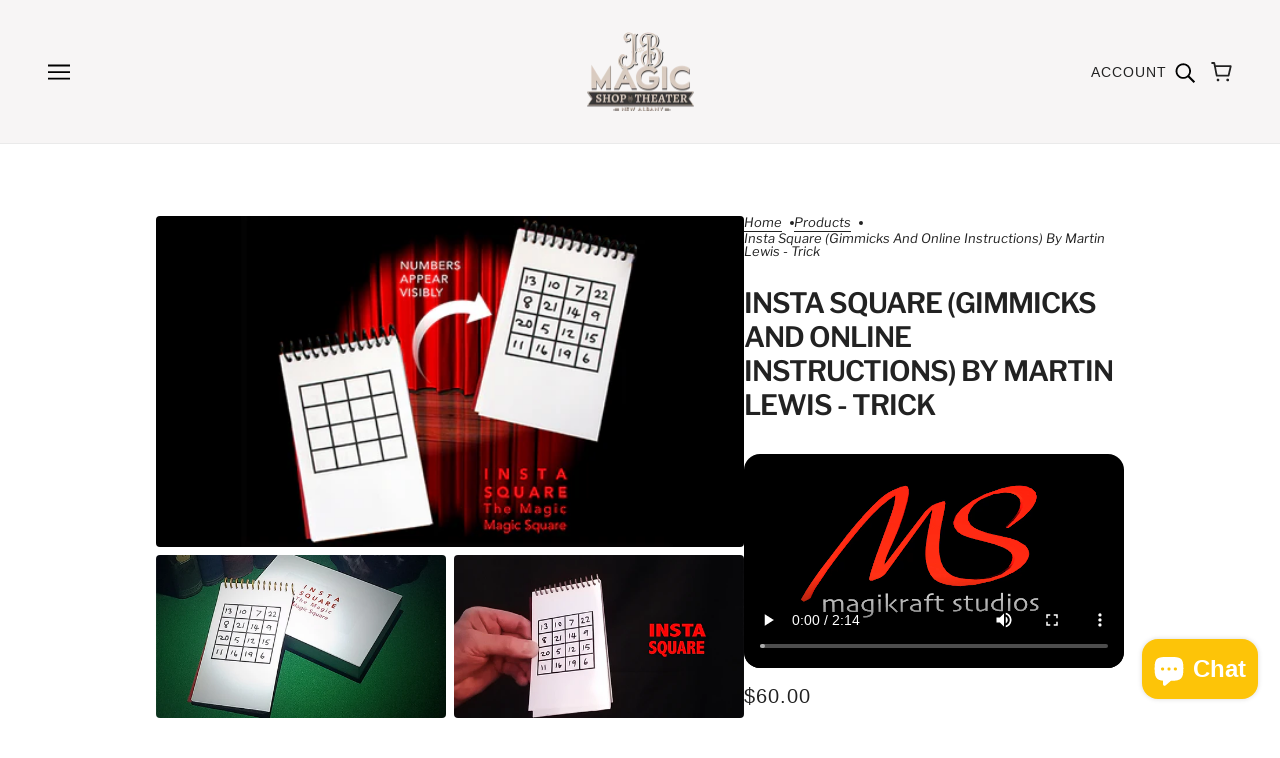

--- FILE ---
content_type: text/css
request_url: https://brickandmortarmagic.com/cdn/shop/t/14/assets/theme--critical.css?v=99561233247414843351709569611
body_size: 9849
content:
@charset "UTF-8";[data-critical-css=false]{display:none}@media only screen and (min-width:768px){[data-mq=small],[data-mq=small][data-container]{display:none!important}}@media only screen and (min-width:1024px){[data-mq=small-medium],[data-mq=small-medium][data-container]{display:none!important}}@media only screen and (max-width:767px){[data-mq=medium],[data-mq=medium][data-container]{display:none!important}}@media only screen and (min-width:1024px){[data-mq=medium],[data-mq=medium][data-container]{display:none!important}}@media only screen and (max-width:767px){[data-mq=medium-large],[data-mq=medium-large][data-container]{display:none!important}}@media only screen and (max-width:767px){[data-mq=large],[data-mq=large][data-container]{display:none!important}}@media only screen and (min-width:768px) and (max-width:1023px){[data-mq=large],[data-mq=large][data-container]{display:none!important}}[data-mq=none],[data-mq=none][data-container]{display:none!important}:root{--transition--standard:cubic-bezier(.45, .05, .55, .95);--transition--ease-out:cubic-bezier(.19, 1, .22, 1);--transition--snap-back:cubic-bezier(.68, -.55, .27, 1.55);--transition--zoom-in:scale 8s cubic-bezier(.25,.46,.45,.94) 0s;--transition--zoom-out:scale 8s cubic-bezier(.25,.46,.45,.94) 0s;--transition--mask:transform .8s cubic-bezier(0, 0, .25, 1) 0s;--transition--scale-in:all .2s var(--transition--standard) 0s;--transition--grow:all .2s var(--transition--standard) 0s;--transition--slide-in:all .7s var(--transition--standard) 0s;--transition--slide-out:all .4s var(--transition--standard) 0s;--transition--fade-in:opacity .7s var(--transition--standard) 0s,visibility .7s var(--transition--standard) 0s;--transition--fade-out:opacity .4s var(--transition--standard) 0s,visibility .4s var(--transition--standard) 0s;--transition--stroke:svg 1.5s cubic-bezier(.8, 0, .85, .6) 0s forwards}@keyframes svg{to{stroke-dashoffset:0}}[data-transition-container][data-transition-type=fade-in] [data-transition-item]:not([data-transition-type]){visibility:hidden;opacity:0;transition:var(--transition--fade-in)}[data-transition-container][data-transition-type=fade-in] [data-transition-item]:not([data-transition-type])[data-transition-active=true],[data-transition-container][data-transition-type=fade-in] [data-transition-item]:not([data-transition-type])[data-transition-trigger=hover]:hover{visibility:visible;opacity:1}[data-transition-container] [data-transition-item][data-transition-type=fade-in]{visibility:hidden;opacity:0;transition:var(--transition--fade-in)}[data-transition-container] [data-transition-item][data-transition-type=fade-in][data-transition-active=true],[data-transition-container] [data-transition-item][data-transition-type=fade-in][data-transition-trigger=hover]:hover{visibility:visible;opacity:1}[data-transition-container][data-transition-type=fade-out] [data-transition-item]:not([data-transition-type]){visibility:visible;opacity:1;transition:var(--transition--fade-out)}[data-transition-container][data-transition-type=fade-out] [data-transition-item]:not([data-transition-type])[data-transition-active=true],[data-transition-container][data-transition-type=fade-out] [data-transition-item]:not([data-transition-type])[data-transition-trigger=hover]:hover{visibility:hidden;opacity:0}[data-transition-container] [data-transition-item][data-transition-type=fade-out]{visibility:visible;opacity:1;transition:var(--transition--fade-out)}[data-transition-container] [data-transition-item][data-transition-type=fade-out][data-transition-active=true],[data-transition-container] [data-transition-item][data-transition-type=fade-out][data-transition-trigger=hover]:hover{visibility:hidden;opacity:0}[data-transition-container][data-transition-type=scale-in] [data-transition-item]:not([data-transition-type]){visibility:hidden;opacity:0;scale:.9;transition:var(--transition--scale-in)}[data-transition-container][data-transition-type=scale-in] [data-transition-item]:not([data-transition-type])[data-transition-active=true],[data-transition-container][data-transition-type=scale-in] [data-transition-item]:not([data-transition-type])[data-transition-trigger=hover]:hover{visibility:visible;opacity:1;scale:1}[data-transition-container] [data-transition-item][data-transition-type=scale-in]{visibility:hidden;opacity:0;scale:.9;transition:var(--transition--scale-in)}[data-transition-container] [data-transition-item][data-transition-type=scale-in][data-transition-active=true],[data-transition-container] [data-transition-item][data-transition-type=scale-in][data-transition-trigger=hover]:hover{visibility:visible;opacity:1;scale:1}[data-transition-container][data-transition-type=grow] [data-transition-item]:not([data-transition-type]){scale:1;transition:var(--transition--grow)}[data-transition-container][data-transition-type=grow] [data-transition-item]:not([data-transition-type])[data-transition-active=true],[data-transition-container][data-transition-type=grow] [data-transition-item]:not([data-transition-type])[data-transition-trigger=hover]:hover{scale:1.5}[data-transition-container] [data-transition-item][data-transition-type=grow]{scale:1;transition:var(--transition--grow)}[data-transition-container] [data-transition-item][data-transition-type=grow][data-transition-active=true],[data-transition-container] [data-transition-item][data-transition-type=grow][data-transition-trigger=hover]:hover{scale:1.5}[data-transition-container][data-transition-type=slide-out] [data-transition-item]:not([data-transition-type]){transition:var(--transition--slide-out);visibility:visible;opacity:1;transform:translateZ(0)}[data-transition-container][data-transition-type=slide-out] [data-transition-item]:not([data-transition-type])[data-transition-active=true],[data-transition-container][data-transition-type=slide-out] [data-transition-item]:not([data-transition-type])[data-transition-trigger=hover]:hover{visibility:hidden;opacity:0;transform:translate3d(0,-16px,0)}[data-transition-container] [data-transition-item][data-transition-type=slide-out]{transition:var(--transition--slide-out);visibility:visible;opacity:1;transform:translateZ(0)}[data-transition-container] [data-transition-item][data-transition-type=slide-out][data-transition-active=true],[data-transition-container] [data-transition-item][data-transition-type=slide-out][data-transition-trigger=hover]:hover{visibility:hidden;opacity:0;transform:translate3d(0,-16px,0)}[data-transition-container][data-transition-type=slide-in] [data-transition-item]:not([data-transition-type]){visibility:hidden;opacity:0;transform:translate3d(0,16px,0);transition:var(--transition--slide-in)}[data-transition-container][data-transition-type=slide-in] [data-transition-item]:not([data-transition-type])[data-transition-active=true],[data-transition-container][data-transition-type=slide-in] [data-transition-item]:not([data-transition-type])[data-transition-trigger=hover]:hover{visibility:visible;opacity:1;transform:translateZ(0)}[data-transition-container] [data-transition-item][data-transition-type=slide-in]{visibility:hidden;opacity:0;transform:translate3d(0,16px,0);transition:var(--transition--slide-in)}[data-transition-container] [data-transition-item][data-transition-type=slide-in][data-transition-active=true],[data-transition-container] [data-transition-item][data-transition-type=slide-in][data-transition-trigger=hover]:hover{visibility:visible;opacity:1;transform:translateZ(0)}[data-transition-container][data-transition-type=mask] [data-transition-item]:not([data-transition-type]){overflow:hidden}[data-transition-container][data-transition-type=mask] [data-transition-item]:not([data-transition-type])>*{margin:0;line-height:initial;transform:translate3d(0,100%,0);transition:var(--transition--mask)}[data-transition-container][data-transition-type=mask] [data-transition-item]:not([data-transition-type])[data-transition-active=true]>*,[data-transition-container][data-transition-type=mask] [data-transition-item]:not([data-transition-type])[data-transition-trigger=hover]>:hover{transform:translateZ(0)}[data-transition-container] [data-transition-item][data-transition-type=mask]{overflow:hidden}[data-transition-container] [data-transition-item][data-transition-type=mask]>*{margin:0;line-height:initial;transform:translate3d(0,100%,0);transition:var(--transition--mask)}[data-transition-container] [data-transition-item][data-transition-type=mask][data-transition-active=true]>*,[data-transition-container] [data-transition-item][data-transition-type=mask][data-transition-trigger=hover]>:hover{transform:translateZ(0)}[data-transition-container][data-transition-type=zoom-in] [data-transition-item]:not([data-transition-type]){overflow:hidden;--zoom-scale:1}[data-transition-container][data-transition-type=zoom-in] [data-transition-item]:not([data-transition-type])>*{margin:0;line-height:initial;scale:var(--zoom-scale);transition:var(--transition--zoom-in)}@media only screen and (min-width:768px){[data-transition-container][data-transition-type=zoom-in] [data-transition-item]:not([data-transition-type])[data-transition-active=true]>*,[data-transition-container][data-transition-type=zoom-in] [data-transition-item]:not([data-transition-type])[data-transition-trigger=hover]:hover>*{--zoom-scale:1.2}}[data-transition-container] [data-transition-item][data-transition-type=zoom-in]{overflow:hidden;--zoom-scale:1}[data-transition-container] [data-transition-item][data-transition-type=zoom-in]>*{margin:0;line-height:initial;scale:var(--zoom-scale);transition:var(--transition--zoom-in)}@media only screen and (min-width:768px){[data-transition-container] [data-transition-item][data-transition-type=zoom-in][data-transition-active=true]>*,[data-transition-container] [data-transition-item][data-transition-type=zoom-in][data-transition-trigger=hover]:hover>*{--zoom-scale:1.2}}[data-transition-container][data-transition-type=zoom-out] [data-transition-item]:not([data-transition-type]){overflow:hidden;--zoom-scale:1.2}[data-transition-container][data-transition-type=zoom-out] [data-transition-item]:not([data-transition-type])>*{margin:0;line-height:initial;scale:var(--zoom-scale);transition:var(--transition--zoom-out)}[data-transition-container][data-transition-type=zoom-out] [data-transition-item]:not([data-transition-type])[data-transition-active=true]>*,[data-transition-container][data-transition-type=zoom-out] [data-transition-item]:not([data-transition-type])[data-transition-trigger=hover]:hover>*{--zoom-scale:1}[data-transition-container] [data-transition-item][data-transition-type=zoom-out]{overflow:hidden;--zoom-scale:1.2}[data-transition-container] [data-transition-item][data-transition-type=zoom-out]>*{margin:0;line-height:initial;scale:var(--zoom-scale);transition:var(--transition--zoom-out)}[data-transition-container] [data-transition-item][data-transition-type=zoom-out][data-transition-active=true]>*,[data-transition-container] [data-transition-item][data-transition-type=zoom-out][data-transition-trigger=hover]:hover>*{--zoom-scale:1}[data-transition-container][data-transition-type=stroke] [data-transition-item]:not([data-transition-type])[data-transition-active=true] path,[data-transition-container][data-transition-type=stroke] [data-transition-item]:not([data-transition-type])[data-transition-trigger=hover]:hover path{animation:var(--transition--stroke)}[data-transition-container] [data-transition-item][data-transition-type=stroke][data-transition-active=true] path,[data-transition-container] [data-transition-item][data-transition-type=stroke][data-transition-trigger=hover]:hover path{animation:var(--transition--stroke)}[data-transition-button] .shopify-payment-button__button,[data-transition-button][data-item*=button]{position:relative;overflow:hidden}[data-transition-button] .shopify-payment-button__button:after,[data-transition-button][data-item*=button]:after{content:"";position:absolute;top:0;left:-100%;width:100%;height:100%;transform:skew(-15deg);background-image:linear-gradient(90deg,transparent,rgba(255,255,255,.75),transparent)}[data-transition-button] .shopify-payment-button__button:hover:not([disabled]):not([aria-busy=true]):after,[data-transition-button][data-item*=button]:hover:not([disabled]):not([aria-busy=true]):after{animation:shine 1s .2s ease}@keyframes shine{to{left:100%}}*,:after,:before{box-sizing:border-box}html{margin:0;padding:0}body{padding:0;background:var(--bg-color--body);color:var(--color--body)}.layout--footer-group>*,.layout--template>*{opacity:0}body[data-assets-loaded=true] .layout--footer-group>*,body[data-assets-loaded=true] .layout--template>*{opacity:1}.layout--viewport{width:100%;position:relative;display:block}.layout--viewport:not([data-drawer-status=closed]){overflow:hidden}.layout--main-content{display:flex;flex-direction:column;min-height:100vh;width:100%;top:0;position:relative;overflow:hidden}.layout--navigation .layout--close{cursor:pointer;height:-moz-fit-content;height:fit-content;position:fixed;z-index:101;color:var(--color--alternative);transition:opacity .2s var(--transition--standard)}.layout--navigation .layout--close[aria-hidden=true]{display:none}.layout--navigation .layout--close[aria-hidden=false]{display:inline-flex}.layout--next,.layout--previous{background-color:transparent;z-index:1000;position:fixed;top:50%;transform:translateY(-50%);cursor:pointer;font-size:30px;color:#fff;padding:10px;opacity:.8;border:none;height:-moz-fit-content;height:fit-content}.layout--next:focus-visible,.layout--next:hover,.layout--previous:focus-visible,.layout--previous:hover{opacity:1;background-color:transparent}.layout--previous{left:var(--spacing--item)}.layout--previous[aria-hidden=true]{display:none}.layout--next{right:var(--spacing--item)}.layout--next[aria-hidden=true]{display:none}.layout--footer-group{margin-top:auto}.shopify-section:empty{display:none}.layout--template{position:relative}body[data-show-border] .layout--main-content{border:var(--border--width) solid var(--bdr-color--page)}@media only screen and (max-width:767px){body[data-show-border] .layout--main-content{border-width:var(--border--mobile-width)}}:root{--spacing--0:4px;--spacing--1:8px;--spacing--2:12px;--spacing--3:16px;--spacing--4:32px;--spacing--5:48px;--spacing--6:72px;--spacing--7:96px;--spacing--neg-0:-4px;--spacing--neg-1:-8px;--spacing--neg-2:-12px;--spacing--neg-3:-16px;--spacing--neg-4:-32px;--spacing--neg-5:-48px;--spacing--neg-6:-72px;--spacing--neg-7:-96px;--spacing--item:var(--spacing--3);--spacing--neg-item:var(--spacing--neg-3);--spacing--item--mobile:var(--spacing--2);--spacing--neg-item--mobile:var(--spacing--neg-2);--spacing--block:var(--spacing--4);--spacing--neg-block:var(--spacing--neg-4);--spacing--block--mobile:var(--spacing--3);--spacing--neg-block--mobile:var(--spacing--neg-3);--spacing--section--x:var(--spacing--5);--spacing--section--y:var(--spacing--6);--spacing--section:var(--spacing--section--y) var(--spacing--section--x);--spacing--section--mobile--x:var(--spacing--3);--spacing--section--mobile--y:var(--spacing--4);--spacing--section--mobile:var(--spacing--section--mobile--y) var(--spacing--section--mobile--x);--max-width--x-large:1400px;--max-width--large:1200px;--max-width--medium:1000px;--max-width--small:800px;--max-width--x-small:650px;--height--x-large:750px;--height--large:650px;--height--medium:550px;--height--small:450px;--height--x-small:350px;--mobile-height--x-large:600px;--mobile-height--large:520px;--mobile-height--medium:440px;--mobile-height--small:360px;--mobile-height--x-small:280px}[data-container=section]{display:grid;align-items:start;grid-row-gap:var(--spacing--block)}[data-container=panel]{display:grid;align-items:start;grid-gap:var(--spacing--block);grid-template-columns:minmax(auto,1fr);justify-content:center}@media only screen and (max-width:767px){[data-container=panel]{grid-gap:var(--spacing--block--mobile)}[data-container=panel][data-mobile-columns="1"]{grid-template-columns:repeat(1,minmax(0,1fr))}[data-container=panel][data-mobile-columns="2"]{grid-template-columns:repeat(2,minmax(0,1fr))}[data-container=panel][data-mobile-columns="3"]{grid-template-columns:repeat(3,minmax(0,1fr))}[data-container=panel][data-mobile-columns="4"]{grid-template-columns:repeat(4,minmax(0,1fr))}}@media only screen and (min-width:768px){[data-container=panel][data-block-spacing=false]{grid-gap:0}[data-container=panel][data-columns="1"]{grid-template-columns:repeat(1,minmax(0,1fr))}[data-container=panel][data-columns="2"]{grid-template-columns:repeat(2,minmax(0,1fr))}[data-container=panel][data-columns="3"]{grid-template-columns:repeat(3,minmax(0,1fr))}[data-container=panel][data-columns="4"]{grid-template-columns:repeat(4,minmax(0,1fr))}[data-container=panel][data-columns="5"]{grid-template-columns:repeat(5,minmax(0,1fr))}[data-container=panel][data-columns="6"]{grid-template-columns:repeat(6,minmax(0,1fr))}[data-container=panel][data-columns="3"][data-fixed-columns=true]{grid-template-columns:repeat(auto-fit,calc((100% / 3) - (var(--spacing--block) * 2 / 3)))}[data-container=panel][data-columns="4"][data-fixed-columns=true]{grid-template-columns:repeat(auto-fit,calc((100% / 4) - (var(--spacing--block) * 3 / 4)))}}[data-container=block]{display:flex;flex-wrap:wrap;gap:var(--spacing--item);flex-direction:column}@media only screen and (max-width:767px){[data-container=block]{justify-content:center}}html{-webkit-text-size-adjust:100%}body{-moz-osx-font-smoothing:grayscale;-webkit-font-smoothing:antialiased;text-shadow:1px 1px 1px rgba(0,0,0,.004)}.rte>:not(blockquote),[data-item=rte-content]>:not(blockquote){padding-bottom:var(--spacing--block)}@media only screen and (max-width:767px){.rte>:not(blockquote),[data-item=rte-content]>:not(blockquote){padding-bottom:var(--spacing--item--mobile)}}.rte>:last-child,[data-item=rte-content]>:last-child{padding-bottom:0}p{margin:0}b,strong{font-weight:bolder}img{border-style:none}.rte img,[data-item=rte-content] img{width:100%;-o-object-fit:cover;object-fit:cover}a,a:link,a:visited{color:var(--color--body);text-decoration:none;background-color:transparent}.no-touchevents a,.no-touchevents a:link,.no-touchevents a:visited{transition:color .2s ease}.rte a,.rte a:link,.rte a:visited,[data-item=rte-content] a,[data-item=rte-content] a:link,[data-item=rte-content] a:visited{text-decoration:underline}a:hover{color:var(--color--body)}.rte a:hover,[data-item=rte-content] a:hover{color:var(--color--body--light)}.rte blockquote,[data-item=rte-content] blockquote{font-style:italic;padding:var(--spacing--item) 0 var(--spacing--item) var(--spacing--item);border-left:2px solid var(--bdr-color--general);margin:0 0 var(--spacing--block);max-width:600px}@media only screen and (max-width:767px){.rte blockquote,[data-item=rte-content] blockquote{margin:0 0 var(--spacing--item--mobile);padding:var(--spacing--item--mobile) 0 var(--spacing--item--mobile) var(--spacing--item--mobile)}}ul{margin:0;padding:0;list-style-type:none}.rte ul,[data-item=rte-content] ul{list-style-type:disc;padding-left:var(--spacing--block);line-height:1.7em}.rte ul ul,[data-item=rte-content] ul ul{list-style-type:circle}ol{margin:0;padding:0;list-style-type:none;line-height:1.7em}.rte ol,[data-item=rte-content] ol{padding-left:var(--spacing--block);list-style-position:inside;counter-reset:item}@media only screen and (max-width:767px){.rte ol,[data-item=rte-content] ol{padding-left:var(--spacing--block--mobile)}}.rte ol li:before,[data-item=rte-content] ol li:before{content:counters(item,".") ". ";counter-increment:item}.rte ol ol li:before,[data-item=rte-content] ol ol li:before{content:counters(item,".") " ";counter-increment:item}li{display:block}.rte li,[data-item=rte-content] li{display:list-item}hr{box-sizing:content-box;height:0;overflow:visible}table{border-collapse:collapse;border-spacing:0}.rte table,[data-item=rte-content] table{border:0;margin:calc(var(--spacing--neg-item)/ 2)}@media only screen and (max-width:767px){.rte table,[data-item=rte-content] table{width:auto!important;margin:calc(var(spacing--neg-item--mobile)/ 2)}}tr:not(:last-child){padding-bottom:var(--spacing--item)}td{padding:calc(var(--spacing--item)/ 2)}@media only screen and (max-width:767px){td{margin:calc(var(--spacing--item--mobile)/ 2)}}address{font-style:unset}mark{background-color:unset;color:var(--color--body)}iframe{max-width:100%}.error{color:var(--color--fail)}.errors{color:var(--color--fail);padding-bottom:var(--spacing--item)}:-moz-placeholder,:-ms-input-placeholder,::-moz-placeholder,::-webkit-input-placeholder{color:var(--color--body)}label{padding-bottom:var(--spacing--1);display:block}select{-webkit-appearance:none;-moz-appearance:none;appearance:none;background-color:var(--bg-color--textbox);background-image:url([data-uri]);background-position:right 10px center;background-repeat:no-repeat;border-radius:2px;border:1px solid var(--bdr-color--general);color:var(--color--body);cursor:pointer;font-size:14px;margin:0 0 var(--spacing--3);max-width:100%;padding:9px 28px 9px 15px;text-indent:.01px;text-overflow:"";width:100%}select:focus-visible{color:var(--color--body);background-color:var(--bg-color--textbox)}select::-ms-expand{display:none}input,textarea{-webkit-appearance:none;-moz-appearance:none;appearance:none;background-color:var(--bg-color--textbox);border-radius:var(--input--radius);border:1px solid var(--bdr-color--general);box-shadow:none;color:var(--color--body);margin:0 0 var(--spacing--3);max-width:100%;overflow:auto;padding:var(--spacing--1) var(--spacing--3);text-transform:none;width:100%;caret-color:var(--color--body)}input:focus-visible,textarea:focus-visible{border:1px solid var(--bdr-color--general);color:var(--color--body);background-color:var(--bg-color--textbox)}input{height:45px;line-height:45px}button,input[type=button],input[type=reset],input[type=submit]{background-color:transparent;-webkit-appearance:none;-moz-appearance:none;appearance:none;border:0;box-shadow:none;cursor:pointer;width:-moz-fit-content;width:fit-content;zoom:1;-webkit-user-select:none;-moz-user-select:none;user-select:none;-webkit-tap-highlight-color:transparent}button[disabled],input[disabled]{cursor:default;opacity:.7}input[type=radio]{-webkit-appearance:radio;-moz-appearance:radio;appearance:radio;box-sizing:border-box;height:auto;margin:0 var(--spacing--1) 0 0;padding:0;width:auto}input[type=checkbox]{-webkit-appearance:checkbox;-moz-appearance:checkbox;appearance:checkbox;box-sizing:border-box;height:auto;margin:0 var(--spacing--1) 0 0;padding:0;width:auto}[tabindex="0"]:hover{cursor:pointer}[data-text-style=eclipse-shadow]{position:relative}[data-text-style=eclipse-shadow]:before{background:radial-gradient(rgba(0,0,0,var(--content--shadow-opacity)),50%,transparent 70%);bottom:0;content:"";left:0;margin:-50px -100px;position:absolute;right:0;top:0;z-index:-1}[data-text-style=text-shadow] [data-item*=heading]{text-shadow:0 0 10px rgba(0,0,0,.3)}[data-text-style=text-shadow] [data-item=block-link]>*,[data-text-style=text-shadow] [data-item=overline],[data-text-style=text-shadow] [data-item=rte-content]>*{text-shadow:0 0 10px rgba(0,0,0,.6)}[data-text-style=text-shadow] [data-item*=button]{box-shadow:0 0 10px #0000004d}[data-item~=banner-heading]{font-family:var(--font--heading--family);font-weight:var(--font--heading--weight);font-style:var(--font--heading--style);text-transform:var(--font--heading--uppercase);letter-spacing:var(--font--heading--spacing);font-size:var(--font--banner--size);line-height:1.125em;margin:-.1875em 0}@media only screen and (max-width:767px){[data-item~=banner-heading]{font-size:var(--font--banner--mobile-size);line-height:1.2em}}[data-item~=featured-heading]{font-family:var(--font--heading--family);font-weight:var(--font--heading--weight);font-style:var(--font--heading--style);text-transform:var(--font--heading--uppercase);letter-spacing:var(--font--heading--spacing);font-size:var(--font--featured--size);line-height:1.125em;margin:-.1875em 0}@media only screen and (max-width:767px){[data-item~=featured-heading]{font-size:var(--font--featured--mobile-size);line-height:1.2em}}[data-item~=section-heading]{font-family:var(--font--heading--family);font-weight:var(--font--heading--weight);font-style:var(--font--heading--style);text-transform:var(--font--heading--uppercase);letter-spacing:var(--font--heading--spacing);font-size:var(--font--section-heading--size);line-height:1.25em;margin:-.25em 0}@media only screen and (max-width:767px){[data-item~=section-heading]{font-size:22px}}@media only screen and (max-width:767px){[data-item~=section-heading--mobile]{line-height:1.25em;margin:-.25em 0;font-size:22px}}[data-item~=block-heading]{font-family:var(--font--heading--family);font-weight:var(--font--heading--weight);font-style:var(--font--heading--style);text-transform:var(--font--heading--uppercase);letter-spacing:var(--font--heading--spacing);font-weight:var(--font--heading--normal-weight);font-size:var(--font--block-heading--size);line-height:1.3333333333em;margin:0}@media only screen and (max-width:767px){[data-item~=block-heading]{font-size:18px}}@media only screen and (max-width:767px){[data-item~=block-heading--mobile]{font-size:18px;font-weight:var(--font--heading--normal-weight);line-height:1.3333333333em;margin:-.25em 0}}[data-item=accent-text],input,label:not([data-item]),textarea{font-family:var(--font--accent--family);font-weight:var(--font--accent--weight);font-style:var(--font--accent--style);text-transform:uppercase;font-size:var(--font--accent--size);letter-spacing:1px}@media only screen and (max-width:767px){[data-item=accent-text],input,label:not([data-item]),textarea{font-size:13px}}[data-item=nav-text]{font-family:var(--font--accent--family);font-weight:var(--font--accent--weight);font-style:var(--font--accent--style);text-transform:uppercase;font-size:var(--font--accent--size);letter-spacing:1px;font-size:14px}@media only screen and (max-width:767px){[data-item=nav-text]{font-size:13px}}[data-item=nav-text--sub]{font-family:var(--font--accent--family);font-weight:var(--font--accent--weight);font-style:var(--font--accent--style);text-transform:uppercase;font-size:var(--font--accent--size);letter-spacing:1px;text-transform:capitalize;letter-spacing:0;font-size:13px}@media only screen and (max-width:767px){[data-item=nav-text--sub]{font-size:13px}}input[type=date],input[type=datetime-local],input[type=datetime],input[type=email],input[type=month],input[type=number],input[type=password],input[type=search],input[type=tel],input[type=text],input[type=time],input[type=url],input[type=week],select,textarea,textarea[data-item]{font-family:var(--font--accent--family);font-weight:var(--font--accent--weight);font-style:var(--font--accent--style);text-transform:uppercase;font-size:var(--font--accent--size);letter-spacing:1px;text-transform:none;font-size:15px;letter-spacing:normal}@media only screen and (max-width:767px){input[type=date],input[type=datetime-local],input[type=datetime],input[type=email],input[type=month],input[type=number],input[type=password],input[type=search],input[type=tel],input[type=text],input[type=time],input[type=url],input[type=week],select,textarea,textarea[data-item]{font-size:13px}}@media only screen and (max-width:767px){input[type=date],input[type=datetime-local],input[type=datetime],input[type=email],input[type=month],input[type=number],input[type=password],input[type=search],input[type=tel],input[type=text],input[type=time],input[type=url],input[type=week],select,textarea,textarea[data-item]{font-size:16px}}[data-item=light-accent-text]{font-family:var(--font--accent--family);font-weight:var(--font--accent--weight);font-style:var(--font--accent--style);text-transform:uppercase;font-size:var(--font--accent--size);letter-spacing:1px;color:var(--color--body--light)}[data-item=light-accent-text]:focus-visible,[data-item=light-accent-text]:hover,[data-item=light-accent-text]:link,[data-item=light-accent-text]:visited{color:var(--color--body--light)}@media only screen and (max-width:767px){[data-item=light-accent-text]{font-size:13px}}.rte,[data-item=paragraph],[data-item=rte-content],body{font-family:var(--font--paragraph--family);font-weight:var(--font--paragraph--weight);font-style:var(--font--paragraph--style);font-size:var(--font--paragraph--size);line-height:1.5em;letter-spacing:var(--font--paragraph--spacing);margin:-.25em 0}@media only screen and (max-width:767px){.rte,[data-item=paragraph],[data-item=rte-content],body{font-size:15px}}body{margin:0}[data-item=caption]{font-family:var(--font--paragraph--family);font-weight:var(--font--paragraph--weight);font-style:italic;font-size:var(--font--accent--size)}[data-item=overline]{font-family:var(--font--accent--family);font-weight:var(--font--accent--weight);font-style:var(--font--accent--style);text-transform:uppercase;font-size:var(--font--accent--size);letter-spacing:1px;font-size:12px;letter-spacing:1.5px;margin:-.1666666667em 0}@media only screen and (max-width:767px){[data-item=overline]{font-size:13px}}[data-item=block-link]{flex-basis:auto}[data-item=block-link]>*{font-family:var(--font--accent--family);font-weight:var(--font--accent--weight);font-style:var(--font--accent--style);text-transform:uppercase;font-size:var(--font--accent--size);letter-spacing:1px;display:inline-block;line-height:1}@media only screen and (max-width:767px){[data-item=block-link]>*{font-size:13px}}[data-item=block-link]>:after{padding-bottom:.1428571429em;border-bottom:.0714285714em solid var(--color--body);content:"";display:block;width:100%}[data-light-text=true] [data-item=block-link]>:after{border-color:var(--color--alternative)}[data-item=small-text]{font-size:12px}[data-item=button]{font-family:var(--font--accent--family);font-weight:var(--font--accent--weight);font-style:var(--font--accent--style);text-transform:uppercase;font-size:var(--font--accent--size);letter-spacing:1px;font-size:14px;letter-spacing:var(--font--button--spacing);text-align:center;flex-shrink:0;pointer-events:all;-webkit-appearance:none;-moz-appearance:none;appearance:none;border-radius:var(--button--radius);border:0;box-shadow:none;cursor:pointer;display:inline-flex;align-items:center;justify-content:center;height:45px;line-height:45px;padding:0 var(--spacing--3);width:-moz-fit-content;width:fit-content;zoom:1;-webkit-user-select:none;-moz-user-select:none;user-select:none;-webkit-tap-highlight-color:transparent}@media only screen and (max-width:767px){[data-item=button]{font-size:13px}}[data-item=button]:link,[data-item=button]:visited{color:var(--button--color)}.no-touchevents [data-item=button]{transition-property:color,border-color,background-color;transition-duration:.2s;transition-timing-function:cubic-bezier(.25,.46,.45,.94)}[data-container=block] [data-item=button]{margin:0 auto}[data-item=button]:active:not([disabled]){scale:.98}[data-item=button] .icon--root>*{fill:currentColor}[data-item=button],[data-item=button]:focus-visible,[data-item=button]:hover,[data-item=button]:link,[data-item=button]:visited{color:var(--button--color);background:var(--button--bg-color);border:2px solid var(--button--bg-color)}[data-light-text=true] [data-item=button],[data-light-text=true] [data-item=button]:focus-visible,[data-light-text=true] [data-item=button]:hover,[data-light-text=true] [data-item=button]:link,[data-light-text=true] [data-item=button]:visited{color:var(--color--body);background:var(--color--alternative);border:2px solid var(--color--alternative)}[data-item=a11y-button],input[type=submit]{font-family:var(--font--accent--family);font-weight:var(--font--accent--weight);font-style:var(--font--accent--style);text-transform:uppercase;font-size:var(--font--accent--size);letter-spacing:1px;font-size:14px;letter-spacing:var(--font--button--spacing);text-align:center;flex-shrink:0;pointer-events:all;-webkit-appearance:none;-moz-appearance:none;appearance:none;border-radius:var(--button--radius);border:0;box-shadow:none;cursor:pointer;display:inline-flex;align-items:center;justify-content:center;height:45px;line-height:45px;padding:0 var(--spacing--3);width:-moz-fit-content;width:fit-content;zoom:1;-webkit-user-select:none;-moz-user-select:none;user-select:none;-webkit-tap-highlight-color:transparent}@media only screen and (max-width:767px){[data-item=a11y-button],input[type=submit]{font-size:13px}}[data-item=a11y-button]:link,[data-item=a11y-button]:visited,input[type=submit]:link,input[type=submit]:visited{color:var(--button--color)}.no-touchevents [data-item=a11y-button],.no-touchevents input[type=submit]{transition-property:color,border-color,background-color;transition-duration:.2s;transition-timing-function:cubic-bezier(.25,.46,.45,.94)}[data-container=block] [data-item=a11y-button],[data-container=block] input[type=submit]{margin:0 auto}[data-item=a11y-button]:active:not([disabled]),input[type=submit]:active:not([disabled]){scale:.98}[data-item=a11y-button] .icon--root>*,input[type=submit] .icon--root>*{fill:currentColor}[data-item=a11y-button],[data-item=a11y-button]:focus-visible,[data-item=a11y-button]:hover,[data-item=a11y-button]:link,[data-item=a11y-button]:visited,input[type=submit],input[type=submit]:focus-visible,input[type=submit]:hover,input[type=submit]:link,input[type=submit]:visited{color:var(--button--color);background:var(--button--bg-color);border:2px solid var(--button--bg-color)}[data-light-text=true] [data-item=a11y-button],[data-light-text=true] [data-item=a11y-button]:focus-visible,[data-light-text=true] [data-item=a11y-button]:hover,[data-light-text=true] [data-item=a11y-button]:link,[data-light-text=true] [data-item=a11y-button]:visited,[data-light-text=true] input[type=submit],[data-light-text=true] input[type=submit]:focus-visible,[data-light-text=true] input[type=submit]:hover,[data-light-text=true] input[type=submit]:link,[data-light-text=true] input[type=submit]:visited{color:var(--color--body);background:var(--color--alternative);border:2px solid var(--color--alternative)}[data-item=setting-button]{font-family:var(--font--accent--family);font-weight:var(--font--accent--weight);font-style:var(--font--accent--style);text-transform:uppercase;font-size:var(--font--accent--size);letter-spacing:1px;font-size:14px;letter-spacing:var(--font--button--spacing);text-align:center;flex-shrink:0;pointer-events:all;-webkit-appearance:none;-moz-appearance:none;appearance:none;border-radius:var(--button--radius);border:0;box-shadow:none;cursor:pointer;display:inline-flex;align-items:center;justify-content:center;height:45px;line-height:45px;padding:0 var(--spacing--3);width:-moz-fit-content;width:fit-content;zoom:1;-webkit-user-select:none;-moz-user-select:none;user-select:none;-webkit-tap-highlight-color:transparent}@media only screen and (max-width:767px){[data-item=setting-button]{font-size:13px}}[data-item=setting-button]:link,[data-item=setting-button]:visited{color:var(--button--color)}.no-touchevents [data-item=setting-button]{transition-property:color,border-color,background-color;transition-duration:.2s;transition-timing-function:cubic-bezier(.25,.46,.45,.94)}[data-container=block] [data-item=setting-button]{margin:0 auto}[data-item=setting-button]:active:not([disabled]){scale:.98}[data-item=setting-button] .icon--root>*{fill:currentColor}[data-item=setting-button][data-color=light]{background:var(--bg-color--light);color:var(--bg-color--light)}[data-item=setting-button][data-color=dark]{background:var(--bg-color--dark);color:var(--bg-color--dark)}[data-item=setting-button][data-color=accent-1]{background:var(--color--accent-1);color:var(--color--accent-1)}[data-item=setting-button][data-color=accent-2]{background:var(--color--accent-2);color:var(--color--accent-2)}[data-item=setting-secondary-button]{font-family:var(--font--accent--family);font-weight:var(--font--accent--weight);font-style:var(--font--accent--style);text-transform:uppercase;font-size:var(--font--accent--size);letter-spacing:1px;font-size:14px;letter-spacing:var(--font--button--spacing);text-align:center;flex-shrink:0;pointer-events:all;-webkit-appearance:none;-moz-appearance:none;appearance:none;border-radius:var(--button--radius);border:0;box-shadow:none;cursor:pointer;display:inline-flex;align-items:center;justify-content:center;height:45px;line-height:45px;padding:0 var(--spacing--3);width:-moz-fit-content;width:fit-content;zoom:1;-webkit-user-select:none;-moz-user-select:none;user-select:none;-webkit-tap-highlight-color:transparent}@media only screen and (max-width:767px){[data-item=setting-secondary-button]{font-size:13px}}[data-item=setting-secondary-button]:link,[data-item=setting-secondary-button]:visited{color:var(--button--color)}.no-touchevents [data-item=setting-secondary-button]{transition-property:color,border-color,background-color;transition-duration:.2s;transition-timing-function:cubic-bezier(.25,.46,.45,.94)}[data-container=block] [data-item=setting-secondary-button]{margin:0 auto}[data-item=setting-secondary-button]:active:not([disabled]){scale:.98}[data-item=setting-secondary-button] .icon--root>*{fill:currentColor}[data-item=setting-secondary-button][data-color=light]{border:2px solid var(--bg-color--light);color:var(--bg-color--light)}[data-item=setting-secondary-button][data-color=dark]{border:2px solid var(--bg-color--dark);color:var(--bg-color--dark)}[data-item=setting-secondary-button][data-color=accent-1]{border:2px solid var(--color--accent-1);color:var(--color--accent-1)}[data-item=setting-secondary-button][data-color=accent-2]{border:2px solid var(--color--accent-2);color:var(--color--accent-2)}[data-item=secondary-button]{font-family:var(--font--accent--family);font-weight:var(--font--accent--weight);font-style:var(--font--accent--style);text-transform:uppercase;font-size:var(--font--accent--size);letter-spacing:1px;font-size:14px;letter-spacing:var(--font--button--spacing);text-align:center;flex-shrink:0;pointer-events:all;-webkit-appearance:none;-moz-appearance:none;appearance:none;border-radius:var(--button--radius);border:0;box-shadow:none;cursor:pointer;display:inline-flex;align-items:center;justify-content:center;height:45px;line-height:45px;padding:0 var(--spacing--3);width:-moz-fit-content;width:fit-content;zoom:1;-webkit-user-select:none;-moz-user-select:none;user-select:none;-webkit-tap-highlight-color:transparent}@media only screen and (max-width:767px){[data-item=secondary-button]{font-size:13px}}[data-item=secondary-button]:link,[data-item=secondary-button]:visited{color:var(--button--color)}.no-touchevents [data-item=secondary-button]{transition-property:color,border-color,background-color;transition-duration:.2s;transition-timing-function:cubic-bezier(.25,.46,.45,.94)}[data-container=block] [data-item=secondary-button]{margin:0 auto}[data-item=secondary-button]:active:not([disabled]){scale:.98}[data-item=secondary-button] .icon--root>*{fill:currentColor}[data-item=secondary-button],[data-item=secondary-button]:focus-visible,[data-item=secondary-button]:hover,[data-item=secondary-button]:link,[data-item=secondary-button]:visited{color:var(--button--bg-color);background:0 0;border:2px solid var(--button--bdr-color)}[data-light-text=true] [data-item=secondary-button],[data-light-text=true] [data-item=secondary-button]:focus-visible,[data-light-text=true] [data-item=secondary-button]:hover,[data-light-text=true] [data-item=secondary-button]:link,[data-light-text=true] [data-item=secondary-button]:visited{color:var(--color--alternative);border-color:var(--color--alternative)}[data-item=a11y-button],[data-item=hidden-text]{width:1px;height:1px;clip:rect(0,0,0,0);white-space:nowrap;border-width:0;margin:-1px;padding:0;position:absolute;overflow:hidden}[data-item=a11y-button]:focus-visible{position:fixed;top:calc(var(--spacing--item)/ 2);left:calc(var(--spacing--item)/ 2);padding:0 calc(var(--spacing--item)/ 2);width:auto;height:30px;line-height:30px;z-index:99;clip:unset}[data-light-text=true]{color:var(--color--alternative)}[data-light-text=true] a,[data-light-text=true] a:focus-visible,[data-light-text=true] a:hover,[data-light-text=true] a:link,[data-light-text=true] a:visited,[data-light-text=true] button:not([data-item*=button]){color:var(--color--alternative)}[data-light-text=true] .icon--root>*{fill:currentColor}[data-section-id]{position:relative;padding:var(--spacing--section)}[data-section-id][data-spacing-above=false]{padding-top:0}[data-section-id][data-spacing-below=false]{padding-bottom:0}[data-section-id][data-spacing=none]{padding:0}@media only screen and (max-width:767px){[data-section-id]{padding:var(--spacing--section--mobile)}}@media only screen and (min-width:768px){[data-section-id]:not([data-container])>:not([data-container=block]){margin:0 auto}[data-section-id][data-container-width="1"]:not([data-container])>:not([data-container=block]){max-width:var(--max-width--x-small)}[data-section-id][data-container-width="2"]:not([data-container])>:not([data-container=block]){max-width:var(--max-width--small)}[data-section-id][data-container-width="3"]:not([data-container])>:not([data-container=block]){max-width:var(--max-width--medium)}[data-section-id][data-container-width="4"]:not([data-container])>:not([data-container=block]){max-width:var(--max-width--large)}[data-section-id][data-container-width="6"]{padding-left:0;padding-right:0}}[data-top-border=true]{border-top:1px solid var(--bdr-color--general)}[data-background-color=transparent]{background-color:transparent}[data-background-color=none]{background-color:var(--bg-color--body)}[data-background-color=none][data-translucent=true]{background-color:var(--bg-color--body-translucent);-webkit-backdrop-filter:blur(3px);backdrop-filter:blur(3px)}[data-background-color=light]{background-color:var(--bg-color--light)}[data-background-color=light][data-translucent=true]{background-color:var(--bg-color--light-translucent);-webkit-backdrop-filter:blur(3px);backdrop-filter:blur(3px)}[data-background-color=dark]{background-color:var(--bg-color--dark)}[data-background-color=dark][data-translucent=true]{background-color:var(--bg-color--dark-translucent);-webkit-backdrop-filter:blur(3px);backdrop-filter:blur(3px)}[data-background-color=accent-1]{background-color:var(--color--accent-1)}[data-background-color=accent-1][data-translucent=true]{background-color:var(--color--accent-1-translucent);-webkit-backdrop-filter:blur(3px);backdrop-filter:blur(3px)}[data-background-color=accent-2]{background-color:var(--color--accent-2)}[data-background-color=accent-2][data-translucent=true]{background-color:var(--color--accent-2-translucent);-webkit-backdrop-filter:blur(3px);backdrop-filter:blur(3px)}[data-heading-alignment=center]{text-align:center}[data-heading-alignment=left]{text-align:left}[data-heading-alignment=right]{text-align:right}.announcement--root{text-align:center;width:100%;z-index:1}.announcement--link{width:100%}.announcement--wrapper{padding:0 var(--spacing--item);max-width:800px;margin:0 auto;display:flex;align-items:center;justify-content:center}@media only screen and (max-width:767px){.announcement--wrapper{display:block;max-width:100%}}.announcement--wrapper>*{padding:var(--spacing--1)}.announcement--icon{flex-shrink:0;padding-right:0;line-height:1}.announcement--icon img{max-height:25px;width:auto}@media only screen and (max-width:767px){.announcement--icon{display:none}}.announcement--text{text-transform:none}.header--root{position:relative;display:block;border-bottom:1px solid var(--bdr-color--general)}@media only screen and (min-width:768px){.header--root{padding:var(--spacing--4) var(--spacing--5)}}.header--container{display:flex;align-items:center;visibility:hidden;transition:top .5s var(--transition--standard)}[data-assets-loaded=true] .header--container{visibility:visible}.no-js .header--container{display:none}.no-js noscript .header--container{display:flex;visibility:visible;flex-wrap:wrap}@media only screen and (max-width:767px){.header--container{justify-content:space-between}}[data-position=fixed] .header--container{position:fixed;top:-100%;left:0;width:100%;z-index:10;border-bottom:1px solid var(--bdr-color--general);padding:var(--spacing--4) var(--spacing--5)}@media only screen and (max-width:767px){[data-position=fixed] .header--container{padding:var(--spacing--block) var(--spacing--item)}}body[data-show-border] [data-position=fixed] .header--container{margin:0 var(--border--width);width:calc(100% - 2 * var(--border--width))}@media only screen and (max-width:767px){body[data-show-border] [data-position=fixed] .header--container{margin:0 var(--border--mobile-width);width:calc(100% - 2 * var(--border--mobile-width))}}.header--left-side{flex-grow:1;white-space:nowrap;width:50%}.header--center{padding:0 var(--spacing--item);z-index:5;position:relative;text-align:center;flex-shrink:0}@media only screen and (max-width:767px){.header--center{padding:0 var(--spacing--1)}.header--center .logo--text{max-width:200px;font-size:18px}}.header--right-side{flex-grow:1;display:flex;justify-content:flex-end;align-items:center;width:50%;white-space:nowrap}@media only screen and (min-width:768px){.header--right-side{display:flex;gap:var(--spacing--3)}}.header--mobile-nav{display:none}.header--main-menu{display:inline-block;line-height:1;top:5px}.header--search[data-drawer-open]{padding:0 var(--spacing--1)}@media only screen and (max-width:767px){.header--search[data-drawer-open]{display:none}}@media only screen and (max-width:767px){.header--account{display:none}}@media only screen and (min-width:768px) and (max-width:1023px){.header--account{display:none}}.x-menu{display:inline-block;line-height:1}.x-menu li,.x-menu ul{list-style:none;margin:0;padding:0}.x-menu--overlap-icon{display:none}@media only screen and (min-width:768px){[data-x-menu--overlap=true] .x-menu--overlap-icon{display:block}}.x-menu--level-1--container{display:none}@media only screen and (min-width:768px){[data-x-menu--overlap=false] .x-menu--level-1--container{display:flex}}.x-menu--level-1--link{display:inline-block}.x-menu--level-1--link[data-x-menu--depth="2"]{position:relative}.x-menu--level-1--link a{display:inline-block;padding:var(--spacing--3);position:relative}.x-menu--level-1--link a[aria-expanded=false] .icon--chevron-up,.x-menu--level-1--link a[aria-expanded=true] .icon--chevron-down{display:none}.x-menu--level-1--link a>*{pointer-events:none}.x-menu--level-1--link>a{position:relative}.x-menu--level-1--link>a:hover:after{right:0}.x-menu--level-1--link>a:after{content:"";display:block;margin:0 var(--spacing--item);position:absolute;bottom:20px;left:0;right:100%;height:2px;background-color:var(--color--body);transition:right .5s}[data-light-text=true] .x-menu--level-1--link>a:after{background-color:var(--color--alternative)}.x-menu--level-2--container{display:block;position:absolute;white-space:nowrap;min-width:150px;left:0;padding:0;overflow:hidden}[data-x-menu--depth="2"] .x-menu--level-2--container{z-index:6}[data-background-color=none] .x-menu--level-2--container{background-color:var(--bg-color--body)}[data-background-color=light] .x-menu--level-2--container{background-color:var(--bg-color--light)}[data-background-color=dark] .x-menu--level-2--container{background-color:var(--bg-color--dark)}[data-background-color=accent-1] .x-menu--level-2--container{background-color:var(--color--accent-1)}[data-background-color=accent-2] .x-menu--level-2--container{background-color:var(--color--accent-2)}.x-menu--level-2--container[aria-hidden=true]{transition:all .4s var(--transition--ease-out);opacity:0;z-index:-1}.x-menu--level-2--container[aria-hidden=false]{transition:all .2s var(--transition--standard);opacity:1;z-index:4}[data-x-menu--depth="2"] .x-menu--level-2--container[aria-hidden=false]{z-index:6}[data-x-menu--depth="2"] .x-menu--level-2--container{left:var(--spacing--neg-3);box-shadow:0 0 10px #00000014}[data-x-menu--depth="3"] .x-menu--level-2--container{max-width:100%;padding-top:0;width:100%;display:flex;box-shadow:0 10px 10px -10px #0003}[data-x-menu--depth="3"] .x-menu--level-2--container ul{flex-wrap:wrap;vertical-align:top}[data-x-menu--align=center] .x-menu--level-2--container{justify-content:center;text-align:left}.no-js .x-menu--level-1--link:hover .x-menu--level-2--container{z-index:1;display:flex;opacity:1;height:auto}.x-menu--single-parents{display:inline-block;flex-shrink:0;padding:var(--spacing--2) var(--spacing--4) var(--spacing--2) 0}.x-menu--single-parents ul{position:relative;border-right:1px solid var(--color--body--light);padding-right:var(--spacing--4);min-height:calc(100% - 30px)}.x-menu--single-parents li{padding-bottom:0!important;display:block!important}.x-menu--single-parents a{padding:var(--spacing--1) var(--spacing--4)!important;line-height:1}[data-x-menu--depth="3"] .x-menu--level-2--list{display:flex}.x-menu--level-2--link{text-transform:uppercase}[data-x-menu--depth="2"] .x-menu--level-2--link{padding:2px}[data-x-menu--depth="3"] .x-menu--level-2--link{display:inline-block;vertical-align:text-top}.x-menu--level-2--link:first-child>a{padding-top:calc(var(--spacing--4) - 2px)}[data-x-menu--depth="3"] .x-menu--level-2--link:first-child>a{padding:var(--spacing--3) var(--spacing--4)}.x-menu--level-2--link:last-child>a{padding-bottom:calc(var(--spacing--4) - 2px)}[data-x-menu--depth="3"] .x-menu--level-2--link:last-child>a{padding:var(--spacing--3) var(--spacing--4)}.x-menu--level-2--link a{display:inline-block;padding:calc(var(--spacing--3) - 2px) calc(var(--spacing--4) - 2px)}.x-menu--level-2--link a>*{pointer-events:none}ul.x-menu--level-3--container{padding:0 0 20px;text-transform:none}.x-menu--level-3--link a{padding:var(--spacing--1) var(--spacing--4);line-height:1}[data-x-menu--parent-link=level-2] .x-menu--level-3--link{padding-left:20px}@media only screen and (max-width:767px){.x-menu--overlap-icon{display:inline-block}}.x-menu--level-1--link>a{padding:var(--spacing--4) var(--spacing--3)}.x-menu--level-1--container{flex-wrap:wrap}[data-x-menu--sub-above=true] .x-menu--level-2--container{bottom:70px}[data-x-menu--depth="2"] .x-menu--level-2--container{border:1px solid var(--bdr-color--general)}[data-x-menu--depth="3"] .x-menu--level-2--container{padding:0 35px var(--spacing--3);border-bottom:1px solid var(--bdr-color--general)}[data-x-menu--sub-above=true] [data-x-menu--depth="3"] .x-menu--level-2--container{padding:var(--spacing--3) 35px 0;border-top:1px solid var(--bdr-color--general);border-bottom:0;bottom:100px;left:0;width:100%}.no-js .x-menu--level-2--container{z-index:2!important}.x-menu--level-3--link a{padding:var(--spacing--2) var(--spacing--4)}.x-menu--single-parents a{padding:var(--spacing--2) var(--spacing--4)!important}[data-drawer-open=left]{padding:var(--spacing--item);margin-left:var(--spacing--neg-item)}.drawer--root{position:relative;display:block}.layout--viewport[data-drawer-status=closed] .drawer--root{display:none}.drawer--overlay{cursor:pointer;height:100%;position:fixed;left:0;top:0;width:100%;z-index:99}.drawer--overlay[aria-hidden=true]{visibility:hidden;transition:background-color .8s var(--transition--ease-out);background-color:transparent}.drawer--overlay[aria-hidden=false]{visibility:visible;transition:background-color .2s var(--transition--standard);background-color:#0000004d}[data-drawer-open]{cursor:pointer}[data-drawer-open]>*{pointer-events:none}.layout--viewport[data-drawer-side=left] .layout--close,.layout--viewport[data-drawer-side=right] .layout--close{top:var(--spacing--2)}.layout--viewport[data-drawer-side=right] .layout--close{right:415px}@media only screen and (max-width: 500px){.layout--viewport[data-drawer-side=right] .layout--close{right:calc(80% + 15px)}}.layout--viewport[data-drawer-side=left] .layout--close{left:calc(400px + var(--spacing--item))}@media only screen and (max-width: 500px){.layout--viewport[data-drawer-side=left] .layout--close{left:calc(80% + var(--spacing--item))}}.layout--close path{fill:var(--color--alternative)}.drawer--instance{background-color:var(--bg-color--body);z-index:100;overflow-y:scroll;scrollbar-width:none;transition:all .2s var(--transition--standard)}.drawer--instance::-webkit-scrollbar{display:none}.drawer--instance[aria-expanded=true]{transition:all .4s var(--transition--ease-out)}.drawer--instance[data-side=top]{position:absolute;width:100%;left:0;top:0;max-height:100vh;opacity:0;transform:translate3d(0,-50%,0)}.drawer--instance[data-side=top][aria-expanded=true]{transform:translateZ(0);opacity:1;box-shadow:0 2px 10px -2px #888}.drawer--instance[data-side=left],.drawer--instance[data-side=right]{position:absolute;top:0;z-index:100;height:100vh;width:80%;max-width:400px}.drawer--instance[data-side=left]{transform:translate3d(-100%,0,0)}.drawer--instance[data-side=left][aria-expanded=true]{box-shadow:2px 0 10px -2px #888;transform:translateZ(0)}.drawer--instance[data-side=right]{left:100%;transform:translateZ(0)}.drawer--instance[data-side=right][aria-expanded=true]{box-shadow:-2px 0 10px -2px #888;transform:translate3d(-100%,0,0)}.drawer--container{display:none}.layout--viewport[data-drawer-view=search] .drawer--container[data-view=search],.layout--viewport[data-drawer-view=y-menu] .drawer--container[data-view=y-menu],.layout--viewport[data-drawer-view=pickup] .drawer--container[data-view=pickup],.layout--viewport[data-drawer-view=filter] .drawer--container[data-view=filter],.layout--viewport[data-drawer-view=cart-drawer] .drawer--container[data-view=cart-drawer],.layout--viewport[data-drawer-view=product-form] .drawer--container[data-view=product-form]{display:block}.drawer--instance[data-side=top] .drawer--container{max-width:var(--max-width--x-large);margin:0 auto;padding:var(--spacing--section--x) var(--spacing--section--x)}@media only screen and (max-width:767px){.drawer--instance[data-side=top] .drawer--container{padding:var(--spacing--section--mobile--x) var(--spacing--section--mobile--x)}}.drawer--container[data-view=product-form]{padding:var(--spacing--section--mobile)}@media only screen and (max-width:767px){.drawer--instance[data-side=left] .drawer--container,.drawer--instance[data-side=right] .drawer--container{min-height:120vh}}.popup--root{position:relative}.popup--block--root[data-block-id]{display:flex;align-items:center;justify-content:center;gap:var(--spacing--item);position:fixed;text-align:center;z-index:10;box-shadow:0 0 10px #00000014;-webkit-user-select:none;-moz-user-select:none;user-select:none}.popup--block--root[data-block-id][data-type=small-promotion]{width:-moz-fit-content;width:fit-content;border-radius:var(--spacing--block);padding:var(--spacing--item) var(--spacing--block)}@media only screen and (min-width:768px){.popup--block--root[data-block-id][data-type=small-promotion]{max-width:calc(100% - 2 * var(--spacing--block))}}.popup--block--root[data-block-id]:not([data-type=small-promotion]){border-radius:4px}@media only screen and (max-width:767px){.popup--block--root[data-block-id][data-position=left]{left:var(--spacing--item)}}@media only screen and (min-width:768px){.popup--block--root[data-block-id][data-position=left]{left:var(--spacing--block)}}@media only screen and (max-width:767px){.popup--block--root[data-block-id][data-position=right]{right:var(--spacing--item)}}@media only screen and (min-width:768px){.popup--block--root[data-block-id][data-position=right]{right:var(--spacing--block)}}.popup--block--root[data-block-id]:not([data-position=bottom]):not([data-type=small-promotion]){padding:var(--spacing--block)}@media only screen and (min-width:768px){.popup--block--root[data-block-id]:not([data-position=bottom]):not([data-type=small-promotion]){width:calc(100% - 2 * var(--spacing--block));max-width:400px}}@media only screen and (max-width:767px){.popup--block--root[data-block-id]:not([data-position=bottom]){width:calc(100% - 2 * var(--spacing--item));bottom:var(--spacing--item)}}@media only screen and (min-width:768px){.popup--block--root[data-block-id]:not([data-position=bottom]){bottom:var(--spacing--block)}}.popup--block--root[data-block-id][data-position=bottom]{left:var(--spacing--item);right:var(--spacing--item);bottom:var(--spacing--item);width:calc(100% - 2 * var(--spacing--item))}@media only screen and (max-width:767px){.popup--block--root[data-block-id][data-position=bottom]{padding:var(--spacing--block)}}@media only screen and (min-width:768px){.popup--block--root[data-block-id][data-position=bottom]{padding:var(--spacing--item) var(--spacing--block)}}.popup--block--root[data-block-id][aria-hidden=true]{display:none}.popup--block--root[data-block-id] .social-icons--root:empty{display:none}.popup--block--container{display:flex;flex-direction:column;text-align:left;gap:var(--spacing--item)}@media only screen and (max-width:767px){.popup--block--container{text-align:center;align-items:center}}@media only screen and (min-width:768px){.popup--block--root[data-position=bottom] .popup--block--container{flex-direction:row;justify-content:center;align-items:center}.popup--block--root[data-text-alignment=center] .popup--block--container{text-align:center;align-items:center}.popup--block--root[data-text-alignment=right] .popup--block--container{text-align:right;align-items:flex-end}}.popup--block--root[data-type=small-promotion] .popup--block--heading{overflow:hidden;text-overflow:ellipsis;white-space:nowrap}@media only screen and (min-width:768px){.popup--block--root[data-position=bottom] .popup--block--heading{display:none}}@media only screen and (min-width:768px){.popup--block--root[data-text-alignment=center] .popup--button{justify-content:center}.popup--block--root[data-text-alignment=right] .popup--button{justify-content:flex-end}}.popup--block--close{background-color:transparent;color:var(--color--body);display:flex;padding:0;height:auto}.popup--block--close:hover{background-color:transparent;color:var(--color--body)}.popup--block--root[data-type=small-promotion] .popup--block--close svg{width:var(--spacing--item)}.popup--block--root:not([data-type=small-promotion]) .popup--block--close{position:absolute;width:20px;right:var(--spacing--2);top:var(--spacing--2)}.popup--block--button-container{display:flex;gap:var(--spacing--item)}@media only screen and (max-width:767px){.popup--block--button-container{flex-direction:column;width:100%}.popup--block--button-container>*{width:100%}}@media only screen and (min-width:768px){.popup--block--root[data-text-alignment=center] .popup--block--button-container{justify-content:center}.popup--block--root[data-text-alignment=right] .popup--block--button-container{justify-content:flex-end}}.image--root{position:relative;width:100%;height:100%;max-width:100%;display:block}.image--root[data-background=true]{position:absolute;top:0;bottom:0;left:0;width:100%;height:100%}@media only screen and (min-width:768px){.image--root[data-background=true][data-parallax=true]{max-height:calc(100% * var(--aspect-ratio));padding-top:0}}[data-aspect-ratio=square] .image--root img{--aspect-ratio:1}[data-aspect-ratio=portrait] .image--root img{--aspect-ratio:.667}[data-aspect-ratio=landscape] .image--root img{--aspect-ratio:1.333}@media only screen and (min-width:768px){.image--root[data-parallax=true]{-webkit-clip-path:inset(0 0 0 0);clip-path:inset(0 0 0 0);backface-visibility:hidden}.image--root[data-parallax=true][data-display-type=aspect-ratio],.image--root[data-parallax=true][data-display-type=original]{padding-top:calc(100% / var(--aspect-ratio))}.image--root[data-parallax=true][data-display-type=x-small]{padding-top:var(--height--x-small)}.image--root[data-parallax=true][data-display-type=small]{padding-top:var(--height--small)}.image--root[data-parallax=true][data-display-type=medium]{padding-top:var(--height--medium)}.image--root[data-parallax=true][data-display-type=large]{padding-top:var(--height--large)}.image--root[data-parallax=true][data-display-type=x-large]{padding-top:var(--height--x-large)}.image--root[data-parallax=true][data-display-type=fit-screen]{padding-top:100vh;padding-top:100svh}.image--root[data-overlay-style=darken]:after{position:absolute;content:"";top:0;bottom:0;left:0;width:100%;height:100%;background:linear-gradient(rgba(0,0,0,var(--content--image-opacity)),20%,rgba(0,0,0,var(--content--image-opacity)))}.image--root[data-overlay-style=darken-top]:after{position:absolute;content:"";top:0;bottom:0;left:0;width:100%;height:100%;background:linear-gradient(rgba(0,0,0,var(--content--image-opacity)),20%,#0000)}.image--root[data-overlay-style=darken-bottom]:after{position:absolute;content:"";top:0;bottom:0;left:0;width:100%;height:100%;background:linear-gradient(#0000,80%,rgba(0,0,0,var(--content--image-opacity)))}}@media only screen and (max-width:767px){.image--root[data-mobile-overlay-style=darken]:after{position:absolute;content:"";top:0;bottom:0;left:0;width:100%;height:100%;background:linear-gradient(rgba(0,0,0,var(--content--image-opacity)),20%,rgba(0,0,0,var(--content--image-opacity)))}.image--root[data-mobile-overlay-style=darken-top]:after{position:absolute;content:"";top:0;bottom:0;left:0;width:100%;height:100%;background:linear-gradient(rgba(0,0,0,var(--content--image-opacity)),20%,#0000)}.image--root[data-mobile-overlay-style=darken-bottom]:after{position:absolute;content:"";top:0;bottom:0;left:0;width:100%;height:100%;background:linear-gradient(#0000,80%,rgba(0,0,0,var(--content--image-opacity)))}}img{display:block;-o-object-fit:cover;object-fit:cover;height:100%;width:100%;border-radius:var(--image--radius);overflow:hidden;transition:filter .25s linear}[data-aspect-ratio=square] img{aspect-ratio:1}[data-aspect-ratio=portrait] img{aspect-ratio:.667}[data-aspect-ratio=landscape] img{aspect-ratio:1.333}@media only screen and (min-width:768px){.image--root[data-display-type=aspect-ratio] img,.image--root[data-display-type=original] img{aspect-ratio:var(--aspect-ratio)}.image--root[data-display-type=x-small] img{height:var(--height--x-small)}.image--root[data-display-type=small] img{height:var(--height--small)}.image--root[data-display-type=medium] img{height:var(--height--medium)}.image--root[data-display-type=large] img{height:var(--height--large)}.image--root[data-display-type=x-large] img{height:var(--height--x-large)}.image--root[data-display-type=fit-screen] img{height:100vh}}@media only screen and (max-width:767px){.image--root[data-mobile-display-type=aspect-ratio] img,.image--root[data-mobile-display-type=original] img{aspect-ratio:var(--mobile-aspect-ratio)}.image--root[data-mobile-display-type=x-small] img{height:var(--mobile-height--x-small)}.image--root[data-mobile-display-type=small] img{height:var(--mobile-height--small)}.image--root[data-mobile-display-type=medium] img{height:var(--mobile-height--medium)}.image--root[data-mobile-display-type=large] img{height:var(--mobile-height--large)}.image--root[data-mobile-display-type=x-large] img{height:var(--mobile-height--x-large)}.image--root[data-mobile-display-type=fit-screen] img{height:100vh;height:100svh}}.image--root[data-background=true] img,.image--root[data-full-width=true] img{--image--radius:0px}@media only screen and (min-width:768px){.image--root[data-overlay-style=hover]:hover img{filter:opacity(.3);background-color:var(--bg-color--body)}.image--root[data-parallax=true] img{top:0;left:0;position:fixed;height:100%}}.placeholder--root{display:block;position:relative;max-width:100%;width:100%;height:100%;border-radius:var(--image--radius);overflow:hidden}@media only screen and (min-width:768px){.placeholder--root[data-parallax=true]{-webkit-clip-path:inset(0 0 0 0);clip-path:inset(0 0 0 0);backface-visibility:hidden}.placeholder--root[data-parallax=true][data-display-type=aspect-ratio],.placeholder--root[data-parallax=true][data-display-type=original]{padding-top:calc(100% / var(--aspect-ratio))}.placeholder--root[data-parallax=true][data-display-type=x-small]{height:var(--height--x-small)}.placeholder--root[data-parallax=true][data-display-type=small]{height:var(--height--small)}.placeholder--root[data-parallax=true][data-display-type=medium]{height:var(--height--medium)}.placeholder--root[data-parallax=true][data-display-type=large]{height:var(--height--large)}.placeholder--root[data-parallax=true][data-display-type=x-large]{height:var(--height--x-large)}.placeholder--root[data-parallax=true][data-display-type=fit-screen]{height:100vh;height:100svh}.placeholder--root[data-overlay-style=darken]:after{position:absolute;content:"";top:0;bottom:0;left:0;width:100%;height:100%;background:linear-gradient(rgba(0,0,0,var(--content--image-opacity)),20%,rgba(0,0,0,var(--content--image-opacity)))}.placeholder--root[data-overlay-style=darken-top]:after{position:absolute;content:"";top:0;bottom:0;left:0;width:100%;height:100%;background:linear-gradient(rgba(0,0,0,var(--content--image-opacity)),20%,#0000)}.placeholder--root[data-overlay-style=darken-bottom]:after{position:absolute;content:"";top:0;bottom:0;left:0;width:100%;height:100%;background:linear-gradient(#0000,80%,rgba(0,0,0,var(--content--image-opacity)))}}@media only screen and (max-width:767px){.placeholder--root[data-mobile-overlay-style=darken]:after{position:absolute;content:"";top:0;bottom:0;left:0;width:100%;height:100%;background:linear-gradient(rgba(0,0,0,var(--content--image-opacity)),20%,rgba(0,0,0,var(--content--image-opacity)))}.placeholder--root[data-mobile-overlay-style=darken-top]:after{position:absolute;content:"";top:0;bottom:0;left:0;width:100%;height:100%;background:linear-gradient(rgba(0,0,0,var(--content--image-opacity)),20%,#0000)}.placeholder--root[data-mobile-overlay-style=darken-bottom]:after{position:absolute;content:"";top:0;bottom:0;left:0;width:100%;height:100%;background:linear-gradient(#0000,80%,rgba(0,0,0,var(--content--image-opacity)))}}.placeholder--root[data-full-width=true]{--image--radius:0px}.placeholder--root .placeholder--container svg{fill:#ececec;color:#cbcbcb;background-color:#ececec;display:block;position:absolute;top:0;left:0;width:100%;height:100%;max-width:100%;max-height:100%}.placeholder--root path{stroke:#aaa}.placeholder--container{max-width:100%;position:relative;width:100%;height:100%;transition:filter .25s linear}[data-aspect-ratio=square] .placeholder--container{--aspect-ratio:1}[data-aspect-ratio=portrait] .placeholder--container{--aspect-ratio:.667}[data-aspect-ratio=landscape] .placeholder--container{--aspect-ratio:1.333}@media only screen and (max-width:767px){.placeholder--root[data-mobile-display-type=aspect-ratio] .placeholder--container,.placeholder--root[data-mobile-display-type=original] .placeholder--container{padding-top:calc(100% / var(--mobile-aspect-ratio))}.placeholder--root[data-mobile-display-type=x-small] .placeholder--container{height:var(--mobile-height--x-small)}.placeholder--root[data-mobile-display-type=small] .placeholder--container{height:var(--mobile-height--small)}.placeholder--root[data-mobile-display-type=medium] .placeholder--container{height:var(--mobile-height--medium)}.placeholder--root[data-mobile-display-type=large] .placeholder--container{height:var(--mobile-height--large)}.placeholder--root[data-mobile-display-type=x-large] .placeholder--container{height:var(--mobile-height--x-large)}.placeholder--root[data-mobile-display-type=fit-screen] .placeholder--container{height:100vh;height:100svh}}@media only screen and (min-width:768px){.placeholder--root[data-display-type=aspect-ratio] .placeholder--container,.placeholder--root[data-display-type=original] .placeholder--container{padding-top:calc(100% / var(--aspect-ratio))}.placeholder--root[data-display-type=x-small] .placeholder--container{height:var(--height--x-small)}.placeholder--root[data-display-type=small] .placeholder--container{height:var(--height--small)}.placeholder--root[data-display-type=medium] .placeholder--container{height:var(--height--medium)}.placeholder--root[data-display-type=large] .placeholder--container{height:var(--height--large)}.placeholder--root[data-display-type=x-large] .placeholder--container{height:var(--height--x-large)}.placeholder--root[data-display-type=fit-screen] .placeholder--container{height:100vh}.placeholder--root[data-overlay-style=hover]:hover .placeholder--container{filter:opacity(.3);background-color:var(--color--body)}.placeholder--root[data-parallax=true] .placeholder--container{top:0;left:0;height:100vh;padding-top:0;position:fixed}.placeholder--root[data-parallax=true] .placeholder--container svg{scale:1.5}}.featured-content--root{width:100%}.featured-content--container{display:flex;margin:0 auto;overflow:hidden;position:relative;width:100%}@media only screen and (max-width:767px){.featured-content--container{padding:0}.featured-content--root[data-mobile-overlay=false] .featured-content--container{flex-direction:column}.featured-content--root[data-mobile-overlay=true][data-mobile-text-alignment=center] .featured-content--container{align-items:center;justify-content:center}.featured-content--root[data-mobile-overlay=true][data-mobile-text-alignment=bottom] .featured-content--container{align-items:flex-end;justify-content:center}}@media only screen and (min-width:768px){.featured-content--container{height:100%;border-radius:var(--image--radius)}.featured-content--root[data-text-position=bottom] .featured-content--container,.featured-content--root[data-text-position=top] .featured-content--container{flex-direction:column}.featured-content--root[data-text-position=bottom] .featured-content--container,.featured-content--root[data-text-position=left] .featured-content--container,.featured-content--root[data-text-position=right] .featured-content--container,.featured-content--root[data-text-position=top] .featured-content--container{align-items:center}.featured-content--root[data-text-position=overlay][data-text-exists=true][data-disable-image=true] .featured-content--container{overflow:hidden}.featured-content--root[data-text-position=overlay][data-text-exists=true][data-text-y-alignment=center] .featured-content--container{align-items:center}.featured-content--root[data-text-position=overlay][data-text-exists=true][data-text-y-alignment=bottom] .featured-content--container{align-items:flex-end}.featured-content--root[data-text-position=overlay][data-text-exists=true][data-text-x-alignment=center] .featured-content--container{justify-content:center}.featured-content--root[data-text-position=overlay][data-text-exists=true][data-text-x-alignment=right] .featured-content--container{justify-content:flex-end}}.featured-content--image{order:1;width:100%;height:100%}.featured-content--image:empty{display:none}@media only screen and (min-width:768px){.featured-content--root[data-text-position=left] .featured-content--image,.featured-content--root[data-text-position=right] .featured-content--image{min-width:50%;flex-shrink:2}}@media only screen and (max-width:767px){.featured-content--image{--image--radius:0}.featured-content--root[data-mobile-overlay=true] .featured-content--image{position:relative}}.featured-content--image .image--root{height:100%}@media only screen and (min-width:768px){.featured-content--text{display:flex;pointer-events:none;order:0;text-align:center;width:-moz-fit-content;width:fit-content;z-index:1;padding:var(--spacing--section--x)}.featured-content--root[data-text-position=overlay][data-text-exists=true]:not([data-disable-image=true][data-placeholder=false]) .featured-content--text{position:absolute}.featured-content--root[data-text-position=overlay][data-text-exists=true][data-disable-image=true] .featured-content--text{height:100%;width:100%}.featured-content--root[data-text-position=overlay][data-text-exists=true]:not([data-disable-image=true]) .featured-content--text:not([data-background-color=transparent]){margin:var(--spacing--block)}.featured-content--root[data-text-position=overlay][data-text-exists=true][data-text-x-alignment=left] .featured-content--text{text-align:left}.featured-content--root[data-text-position=overlay][data-text-exists=true][data-text-x-alignment=center] .featured-content--text{text-align:center;justify-content:center}.featured-content--root[data-text-position=overlay][data-text-exists=true][data-text-x-alignment=right] .featured-content--text{text-align:right;justify-content:flex-end}.featured-content--root[data-text-position=top][data-overlap=true] .featured-content--text{margin-bottom:-3.75rem}.featured-content--root[data-text-position=top] .featured-content--text[data-background-color=transparent]{padding-top:0}.featured-content--root[data-text-position=bottom] .featured-content--text{order:2}.featured-content--root[data-text-position=bottom] .featured-content--text[data-background-color=transparent]{padding-bottom:0}.featured-content--root[data-text-position=bottom][data-overlap=true] .featured-content--text{margin-top:-3.75rem}.featured-content--root[data-text-position=left] .featured-content--text{text-align:left;width:100%}.featured-content--root[data-text-position=left][data-overlap=true] .featured-content--text{margin-right:-10%}.featured-content--root[data-text-position=right] .featured-content--text{order:2;text-align:left;width:100%}.featured-content--root[data-text-position=right][data-overlap=true] .featured-content--text{margin-left:-10%}.featured-content--root:not([data-text-position=overlay])[data-overlap=false] .featured-content--container[data-background-color=light] .featured-content--text[data-background-color=light]{background-color:transparent}.featured-content--root:not([data-text-position=overlay])[data-overlap=false] .featured-content--container[data-background-color=dark] .featured-content--text[data-background-color=dark]{background-color:transparent}.featured-content--root:not([data-text-position=overlay])[data-overlap=false] .featured-content--container[data-background-color=accent-1] .featured-content--text[data-background-color=accent-1]{background-color:transparent}.featured-content--root:not([data-text-position=overlay])[data-overlap=false] .featured-content--container[data-background-color=accent-2] .featured-content--text[data-background-color=accent-2]{background-color:transparent}}@media only screen and (max-width:767px){.featured-content--text{text-align:center;z-index:2;padding:var(--spacing--item)}.featured-content--root[data-mobile-overlay=true] .featured-content--text{position:absolute;display:flex;align-items:center;justify-content:center}.featured-content--root[data-mobile-overlay=true] .featured-content--text:not([data-background-color=transparent]){margin:var(--spacing--item)}.featured-content--root[data-mobile-overlay=false] .featured-content--text{order:2;padding-top:var(--spacing--item)}[data-background-color=light] .featured-content--root[data-mobile-overlay=false] .featured-content--text[data-background-color=light],[data-background-color=light] .featured-content--root[data-mobile-overlay=false] .featured-content--text[data-background-color=none],[data-background-color=none] .featured-content--root[data-mobile-overlay=false] .featured-content--text[data-background-color=light],[data-background-color=none] .featured-content--root[data-mobile-overlay=false] .featured-content--text[data-background-color=none]{color:var(--color--body)}[data-background-color=light] .featured-content--root[data-mobile-overlay=false] .featured-content--text[data-background-color=light] [data-item=button],[data-background-color=light] .featured-content--root[data-mobile-overlay=false] .featured-content--text[data-background-color=none] [data-item=button],[data-background-color=none] .featured-content--root[data-mobile-overlay=false] .featured-content--text[data-background-color=light] [data-item=button],[data-background-color=none] .featured-content--root[data-mobile-overlay=false] .featured-content--text[data-background-color=none] [data-item=button]{background-color:var(--button--bg-color);color:var(--button--color)}}.featured-content--text-wrapper{display:inline-flex;flex-direction:column;gap:var(--spacing--item)}@media only screen and (max-width:767px){.featured-content--text-wrapper{gap:var(--spacing--item--mobile);align-items:center}.featured-content--root[data-mobile-overlay=false] .featured-content--text-wrapper[data-text-style=text-shadow] *{text-shadow:unset;box-shadow:unset}.featured-content--root[data-mobile-overlay=false] .featured-content--text-wrapper[data-text-style=eclipse-shadow]:before{display:none}}@media only screen and (min-width:768px){.featured-content--root[data-text-position=overlay][data-text-exists=true][data-text-y-alignment=center] .featured-content--text-wrapper{justify-content:center}.featured-content--root[data-text-position=overlay][data-text-exists=true][data-text-y-alignment=bottom] .featured-content--text-wrapper{justify-content:flex-end}.featured-content--root[data-text-position=bottom] .featured-content--text-wrapper,.featured-content--root[data-text-position=overlay][data-text-exists=true][data-text-x-alignment=center] .featured-content--text-wrapper,.featured-content--root[data-text-position=top] .featured-content--text-wrapper{align-items:center}.featured-content--root[data-text-position=overlay][data-text-exists=true][data-text-x-alignment=right] .featured-content--text-wrapper{align-items:flex-end}.featured-content--root[data-text-width=small] .featured-content--text-wrapper{max-width:400px}.featured-content--root[data-text-width=medium] .featured-content--text-wrapper{max-width:500px}.featured-content--root[data-text-width=large] .featured-content--text-wrapper{max-width:650px}}.featured-content--text-wrapper>*{order:1}.featured-content--overline{order:0}.featured-content--title{word-break:break-word}.featured-video--root{display:block}@media only screen and (max-width:767px){.featured-video--root{padding:0}}.featured-video--container{position:relative;display:flex}.featured-video[data-text-style=text-shadow] .featured-video--container .featured-video--play>*{filter:drop-shadow(0 0 10px rgba(0,0,0,.3))}@media only screen and (max-width:767px){.featured-video--container{justify-content:center;align-items:center;text-align:center}.featured-video[data-mobile-text-alignment=bottom] .featured-video--container{align-items:flex-end}.featured-video[data-mobile-display-type=aspect-ratio] .featured-video--container:before{content:"";width:0;height:0;padding-top:calc(100% / var(--video-mobile-aspect-ratio))}.featured-video[data-mobile-display-type=original] .featured-video--container:before{content:"";width:0;height:0;padding-top:calc(100% / var(--natural-aspect-ratio))}.featured-video[data-mobile-display-type=x-small] .featured-video--container{height:var(--mobile-height--x-small)}.featured-video[data-mobile-display-type=small] .featured-video--container{height:var(--mobile-height--small)}.featured-video[data-mobile-display-type=medium] .featured-video--container{height:var(--mobile-height--medium)}.featured-video[data-mobile-display-type=large] .featured-video--container{height:var(--mobile-height--large)}.featured-video[data-mobile-display-type=x-large] .featured-video--container{height:var(--mobile-height--x-large)}.featured-video[data-mobile-display-type=fit-screen] .featured-video--container{height:100vh;height:100svh}}@media only screen and (min-width:768px){.featured-video[data-text-x-alignment=left] .featured-video--container{justify-content:flex-start;text-align:left}.featured-video[data-text-x-alignment=center] .featured-video--container{justify-content:center;text-align:center}.featured-video[data-text-x-alignment=right] .featured-video--container{justify-content:flex-end;text-align:right}.featured-video[data-text-y-alignment=top] .featured-video--container{align-items:flex-start}.featured-video[data-text-y-alignment=center] .featured-video--container{align-items:center}.featured-video[data-text-y-alignment=bottom] .featured-video--container{align-items:flex-end}[data-container-width="1"] .featured-video--container,[data-container-width="2"] .featured-video--container,[data-container-width="3"] .featured-video--container,[data-container-width="4"] .featured-video--container,[data-container-width="5"] .featured-video--container{border-radius:var(--image--radius);overflow:hidden}[data-container-width="6"] .featured-video--container img{border-radius:0}.featured-video[data-display-type=aspect-ratio] .featured-video--container:before{content:"";width:0;height:0;padding-top:calc(100% / var(--video-aspect-ratio))}.featured-video[data-display-type=original] .featured-video--container:before{content:"";width:0;height:0;padding-top:calc(100% / var(--natural-aspect-ratio))}.featured-video[data-display-type=x-small] .featured-video--container{height:var(--height--x-small)}.featured-video[data-display-type=small] .featured-video--container{height:var(--height--small)}.featured-video[data-display-type=medium] .featured-video--container{height:var(--height--medium)}.featured-video[data-display-type=large] .featured-video--container{height:var(--height--large)}.featured-video[data-display-type=x-large] .featured-video--container{height:var(--height--x-large)}.featured-video[data-display-type=fit-screen] .featured-video--container{height:100vh}}.featured-video--wrapper{width:100%;top:0;bottom:0;position:absolute;overflow:hidden;display:flex;align-items:center}.featured-video[data-overlay-style*=darken] .featured-video--wrapper:after{position:absolute;content:"";left:0;width:100%;height:100%;max-height:100%}.featured-video[data-overlay-style=darken] .featured-video--wrapper:after{background:linear-gradient(rgba(0,0,0,var(--content--image-opacity)),80%,rgba(0,0,0,var(--content--image-opacity)))}.featured-video[data-overlay-style=darken-top] .featured-video--wrapper:after{background:linear-gradient(rgba(0,0,0,var(--content--image-opacity)),80%,#0000)}.featured-video[data-overlay-style=darken-bottom] .featured-video--wrapper:after{background:linear-gradient(#0000,80%,rgba(0,0,0,var(--content--image-opacity)))}.featured-video[data-thumbnail=false] .featured-video--wrapper{pointer-events:none}.featured-video[data-thumbnail=true] .featured-video--wrapper .plyr,.featured-video[data-thumbnail=true] .featured-video--wrapper .plyr video,.featured-video[data-thumbnail=true] .featured-video--wrapper .plyr__video-wrapper{height:100%}.featured-video--wrapper>*{position:absolute;max-width:unset}.featured-video[data-thumbnail=true] .featured-video--wrapper>*{top:0;left:0;height:100%;width:100%}.featured-video[data-thumbnail=false] .featured-video--wrapper>*{--left-min-pos:0px;top:-250px;height:calc(100% + 500px);left:min(var(--left-min-pos),50% - var(--video-width) / 2);width:max(100%,var(--video-width))}@media only screen and (min-width:768px){.featured-video[data-thumbnail=false][data-display-type=aspect-ratio] .featured-video--wrapper>*{--video-width:calc(100% * var(--natural-aspect-ratio) / var(--video-aspect-ratio))}.featured-video[data-thumbnail=false][data-display-type=original] .featured-video--wrapper>*{--video-width:100%}.featured-video[data-thumbnail=false][data-display-type=x-small] .featured-video--wrapper>*{--video-width:calc(var(--natural-aspect-ratio) * var(--height--x-small))}.featured-video[data-thumbnail=false][data-display-type=small] .featured-video--wrapper>*{--video-width:calc(var(--natural-aspect-ratio) * var(--height--small))}.featured-video[data-thumbnail=false][data-display-type=medium] .featured-video--wrapper>*{--video-width:calc(var(--natural-aspect-ratio) * var(--height--medium))}.featured-video[data-thumbnail=false][data-display-type=large] .featured-video--wrapper>*{--video-width:calc(var(--natural-aspect-ratio) * var(--height--large))}.featured-video[data-thumbnail=false][data-display-type=x-large] .featured-video--wrapper>*{--video-width:calc(var(--natural-aspect-ratio) * var(--height--x-large))}.featured-video[data-thumbnail=false][data-display-type=fit-screen] .featured-video--wrapper>*{--video-width:calc(var(--natural-aspect-ratio) * 100vh)}}@media only screen and (max-width:767px){.featured-video[data-thumbnail=false][data-mobile-display-type=aspect-ratio] .featured-video--wrapper>*{--video-width:calc(100% * var(--natural-aspect-ratio) / var(--video-mobile-aspect-ratio))}.featured-video[data-thumbnail=false][data-mobile-display-type=original] .featured-video--wrapper>*{--video-width:100%}.featured-video[data-thumbnail=false][data-mobile-display-type=x-small] .featured-video--wrapper>*{--video-width:calc(var(--natural-aspect-ratio) * var(--mobile-height--x-small))}.featured-video[data-thumbnail=false][data-mobile-display-type=small] .featured-video--wrapper>*{--video-width:calc(var(--natural-aspect-ratio) * var(--mobile-height--small))}.featured-video[data-thumbnail=false][data-mobile-display-type=medium] .featured-video--wrapper>*{--video-width:calc(var(--natural-aspect-ratio) * var(--mobile-height--medium))}.featured-video[data-thumbnail=false][data-mobile-display-type=large] .featured-video--wrapper>*{--video-width:calc(var(--natural-aspect-ratio) * var(--mobile-height--large))}.featured-video[data-thumbnail=false][data-mobile-display-type=x-large] .featured-video--wrapper>*{--video-width:calc(var(--natural-aspect-ratio) * var(--mobile-height--x-large))}.featured-video[data-thumbnail=false][data-mobile-display-type=fit-screen] .featured-video--wrapper>*{--video-width:calc(var(--natural-aspect-ratio) * 100vh)}}.featured-video--wrapper>div svg>*{color:var(--color--body)}.featured-video--wrapper>div>iframe{width:100%;height:100%}.featured-video--thumbnail{z-index:1;position:absolute;top:0;left:0;width:100%;height:100%}.featured-video--thumbnail img{background-color:var(--bg-color--body)}.featured-video[data-loaded=true] .featured-video--thumbnail{display:none}.featured-video--header{height:-moz-fit-content;height:fit-content;z-index:3;position:relative;display:flex;flex-direction:column}@media only screen and (min-width:768px){.featured-video--header{padding:var(--spacing--block);gap:var(--spacing--block)}.featured-video[data-text-width=small] .featured-video--header{max-width:400px}.featured-video[data-text-width=medium] .featured-video--header{max-width:500px}.featured-video[data-text-width=large] .featured-video--header{max-width:650px}.featured-video[data-text-x-alignment=center] .featured-video--header{align-items:center}.featured-video[data-text-x-alignment=right] .featured-video--header{align-items:flex-end}.featured-video--header:not([data-background-color=transparent]){margin:var(--spacing--block)}}@media only screen and (max-width:767px){.featured-video--header{padding:var(--spacing--item);gap:var(--spacing--item);align-items:center}.featured-video--header:not([data-background-color=transparent]){margin:var(--spacing--item)}}.featured-video[data-loaded=true] .featured-video--header{z-index:-1}.featured-video--header>*{max-width:var(--max-width--small)}.featured-video--play{background:0 0;height:unset;padding:0}.featured-video--play:active{scale:.9;filter:brightness(.9);opacity:.9}.featured-video--play:hover{cursor:pointer}.featured-video--button{pointer-events:all}.product--root .zoomywishid{width:auto;float:left;padding:0;position:absolute;top:8px;right:0}
/*# sourceMappingURL=/cdn/shop/t/14/assets/theme--critical.css.map?v=99561233247414843351709569611 */


--- FILE ---
content_type: text/css
request_url: https://brickandmortarmagic.com/cdn/shop/t/14/assets/theme--async.css?v=157422501025048733781709332891
body_size: 8592
content:
[data-critical-css=false]{display:block}.subscribe-form--root{width:100%}.subscribe-form--root .icon--spinner{width:35px}.subscribe-form{width:100%;display:flex;gap:var(--spacing--1);align-items:center;border-bottom:1px solid var(--color--body);background-color:transparent;padding:0 var(--spacing--1)}.subscribe-form:has(input:focus-visible){outline:-webkit-focus-ring-color auto 1px}[data-light-text=true] .subscribe-form{border-bottom:1px solid var(--color--alternative)}.subscribe-form[aria-busy=true] .icon--next,.subscribe-form[aria-busy=false] .icon--spinner{display:none}.subscribe-form--input{margin-bottom:0;border:0;padding:0;background-color:transparent}.subscribe-form--input:-webkit-autofill{-webkit-background-clip:text;-webkit-text-fill-color:var(--color--body)}.subscribe-form--input:focus-visible{background-color:transparent;outline:0;border:0}.subscribe-form--input::-webkit-input-placeholder{color:var(--color--body)}.subscribe-form--input:-moz-placeholder{color:var(--color--body)}.subscribe-form--input::-moz-placeholder{color:var(--color--body)}.subscribe-form--input:-ms-input-placeholder{color:var(--color--body)}[data-light-text=true] .subscribe-form--input::-webkit-input-placeholder{color:var(--color--alternative)}[data-light-text=true] .subscribe-form--input:-moz-placeholder{color:var(--color--alternative)}[data-light-text=true] .subscribe-form--input::-moz-placeholder{color:var(--color--alternative)}[data-light-text=true] .subscribe-form--input:-ms-input-placeholder{color:var(--color--alternative)}[data-light-text=true] .subscribe-form--input:-webkit-autofill{-webkit-text-fill-color:var(--color--alternative)}.subscribe-form--submit{padding:0}.subscribe-form--submit:active{scale:.96}.footer--root{padding:var(--spacing--section--x);z-index:2;position:relative}@media only screen and (max-width:767px){.footer--root{flex-wrap:wrap;padding:var(--spacing--section--mobile)}}.footer--root>:not(:last-child){padding-bottom:var(--spacing--item)}.footer--root p{margin-top:0}.footer--root .placeholder-noblocks{width:100%;padding:var(--spacing--item)}@media only screen and (max-width:767px){.footer--root .placeholder-noblocks{text-align:center}}.footer--root form{margin:0}.footer--blocks{display:flex;justify-content:space-between;margin:calc(var(--spacing--neg-block)/ 2)}@media only screen and (max-width:767px){.footer--blocks{flex-wrap:wrap}}@media only screen and (max-width:767px){.footer--blocks>:not(:last-child){padding-bottom:var(--spacing--section--mobile--y)}}.footer--block{flex:1 1 auto;display:flex;padding:calc(var(--spacing--block)/ 2);flex-basis:33.3333333333%;flex-direction:column}@media only screen and (max-width:767px){.footer--block{flex-basis:100%;text-align:center;align-items:center}}@media only screen and (min-width:768px){.footer--block:nth-of-type(2) .footer--block--container{margin:0 auto}.footer--block:nth-of-type(3){align-items:flex-end}}.footer--block--heading{padding-bottom:var(--spacing--item)}.footer--block--body>:not(:last-child){padding-bottom:var(--spacing--item)}@media only screen and (max-width:767px){.footer--block--body>:not(:last-child){padding-bottom:var(--spacing--item--mobile)}}.footer--about-text{max-width:400px}@media only screen and (max-width:767px){.footer--menu li:not(:last-child){padding-bottom:var(--spacing--1)}}.footer--subscribe{max-width:320px}@media only screen and (max-width:767px){.footer--subscribe{max-width:300px}}@media only screen and (min-width:768px) and (max-width:1023px){.footer--subscribe{max-width:200px}}.footer--subscribe--info{padding-bottom:var(--spacing--item)}.footer--sub{display:flex;justify-content:space-between;align-items:flex-end;flex-wrap:wrap;margin:calc(var(--spacing--neg-block)/ 2)}.footer--sub--block{flex:1 1 36%;padding:calc(var(--spacing--block)/ 2);display:flex}@media only screen and (max-width:767px){.footer--sub--block{justify-content:center;flex-basis:100%;text-align:center}}.footer--sub--block[data-type=payment-icons]{flex-wrap:wrap;gap:var(--spacing--1)}.footer--sub--block[data-type=powered-by]{flex-basis:28%}@media only screen and (max-width:767px){.footer--sub--block[data-type=powered-by]{order:3}}@media only screen and (min-width:768px){.footer--sub--block:nth-of-type(2){justify-content:center}.footer--sub--block:last-of-type{justify-content:flex-end}.footer--sub--block:last-of-type:nth-of-type(1){justify-content:center}}.footer--sub--block[data-type=localization] form{display:flex;flex-wrap:wrap;gap:var(--spacing--block)}table{border-top:solid 1px var(--bdr-color--general);border-bottom:solid 1px var(--bdr-color--general);border-collapse:separate}.collapsible-row--root table,.template--page table{width:100%;margin:0 auto;background-color:#fff;border-collapse:collapse;border-width:1px;border-color:var(--bdr-color--general);border-style:solid;color:#000}.collapsible-row--root table td,.collapsible-row--root th,.template--page table td,.template--page th{border-width:1px;border-color:var(--bdr-color--general);border-style:solid;padding:8px}@media only screen and (max-width:768px){table.responsive{display:block;width:100%;box-sizing:border-box;float:left;clear:left;border:0}table.responsive tbody,table.responsive td,table.responsive th,table.responsive thead,table.responsive tr{display:block;width:100%;box-sizing:border-box;float:left;clear:left}table.responsive thead tr{position:absolute;top:-9999px;left:-9999px}table.responsive tr{border:1px solid var(--bdr-color--general);padding:var(--spacing--2)}table.responsive td{padding:0;line-height:1.6;border:none;border-bottom:0;position:relative;padding:var(--spacing--1) 0}table.responsive td:empty{padding:0}table.responsive td:before{display:block;word-wrap:break-word;max-width:100%}table.responsive td:before{content:attr(data-label)}}.breadcrumbs--root{display:flex;flex-wrap:wrap;align-items:baseline;gap:var(--spacing--1);padding:var(--spacing--2) 0}.breadcrumbs--root>* a,.breadcrumbs--root>[data-item]{text-transform:capitalize}.breadcrumbs--root li{display:inline-flex;align-items:center;line-height:1}.breadcrumbs--root li:not(:last-of-type):after{margin:0 0 2px 8px;content:"";background-color:var(--color--body);width:4px;height:4px;border-radius:50%}.breadcrumbs--root li a:after{padding-bottom:.1428571429em;border-bottom:.0714285714em solid var(--color--body);content:"";display:block;width:100%}.disclosure--root{position:relative;display:flex;flex-flow:row wrap;align-items:baseline;text-align:left;-webkit-user-select:none;-moz-user-select:none;user-select:none}.disclosure--header{display:flex;flex:0 1 100%;gap:var(--spacing--1);padding-bottom:var(--spacing--1);justify-content:space-between}.disclosure--label{padding-bottom:0}.disclosure--main{width:100%;height:100%;flex:1 0 50%;position:relative;outline:0}.disclosure--toggle{display:flex;gap:var(--spacing--1);align-items:center;justify-content:space-between;padding:calc(var(--spacing--1)/ 2);line-height:unset;cursor:pointer;width:100%;height:100%;position:relative;color:var(--color--body)}.disclosure--root[data-type=option-picker] .disclosure--toggle,.disclosure--root[data-type=url-redirect] .disclosure--toggle{background-color:var(--bg-color--textbox);border:1px solid var(--bdr-color--general);padding:var(--spacing--1) 24px var(--spacing--1) var(--spacing--item);border-radius:var(--input--radius)}.disclosure--root[data-type=localization] .disclosure--toggle{margin:0 4px 0 -4px}[data-light-text=true] .disclosure--root[data-type=localization] .disclosure--toggle,[data-light-text=true] .disclosure--root[data-type=localization] .disclosure--toggle .icon--root{color:var(--color--alternative)}.disclosure--toggle .icon--root{color:var(--color--body)}.disclosure--toggle:focus,.disclosure--toggle:hover{background-color:unset;color:var(--color--body)}.disclosure--root[data-type=option-picker] .disclosure--toggle:focus,.disclosure--root[data-type=option-picker] .disclosure--toggle:hover,.disclosure--root[data-type=url-redirect] .disclosure--toggle:focus,.disclosure--root[data-type=url-redirect] .disclosure--toggle:hover{background-color:var(--bg-color--textbox);color:var(--color--body)}.disclosure--toggle .icon--chevron-up{display:none;pointer-events:none}.disclosure--toggle[aria-expanded=true] .icon--chevron-down{display:none}.disclosure--toggle[aria-expanded=true] .icon--chevron-up{display:inline}.disclosure--current-option{width:-moz-fit-content;width:fit-content;display:flex;align-items:center;white-space:nowrap;gap:var(--spacing--1)}.disclosure--current-option[data-unavailable=true]{color:var(--color--body--light);text-decoration:line-through}.disclosure--root[data-type=localization] .disclosure--current-option p{display:none}.disclosure--root[data-type=localization] .disclosure-option--wrapper{display:inline-flex;align-items:center;gap:var(--spacing--1);white-space:break-spaces;pointer-events:none}.disclosure--form{background-color:var(--bg-color--textbox);border:1px solid var(--bdr-color--general);border-radius:var(--input--radius);min-width:100%;position:absolute;overflow-y:auto;z-index:5;box-shadow:0 0 10px #00000014;max-height:300px;max-width:300px}@media only screen and (max-width:767px){.disclosure--form{max-width:225px}}.disclosure--root[data-type=localization] .disclosure--form{width:-moz-max-content;width:max-content}.disclosure--option{color:var(--color--body);display:inline-flex;align-items:center;justify-content:space-between;gap:var(--spacing--1);padding:9px 15px;white-space:nowrap;width:100%;cursor:pointer}.disclosure--option[data-empty=true],.disclosure--option[data-unavailable=true]{color:var(--color--body--light);text-decoration:line-through}.disclosure--option:focus-visible,.disclosure--option:hover{outline:0;background-color:var(--bg-color--panel)}.quantity-selector--root{display:block}.quantity-selector--container{align-items:center;background:var(--bg-color--textbox);border-radius:calc(var(--spacing--1)/ 2);display:inline-flex;position:relative;text-align:left}.quantity-selector--input{padding:0 calc(var(--spacing--item)/ 2);margin:0;text-align:center;width:38px;height:38px;z-index:1;border-top:1px solid var(--bdr-color--general);border-bottom:1px solid var(--bdr-color--general);border-left:0;border-right:0;border-radius:0}.quantity-selector--input[data-loading=true]{color:var(--bdr-color--general)}@media only screen and (max-width:767px){.quantity-selector--input{width:45px}}.quantity-selector--minus,.quantity-selector--plus{-webkit-user-select:none;-moz-user-select:none;user-select:none;padding:0 var(--spacing--1);cursor:pointer;background:var(--bg-color--textbox);display:flex;align-items:center;height:38px;box-shadow:0 -.0625rem 0 0 var(--bdr-color--general) inset,0 0 0 .0625rem #0000001a inset,0 .03125rem 0 .09375rem #fff inset}@media only screen and (max-width:767px){.quantity-selector--minus,.quantity-selector--plus{padding:0 var(--spacing--item)}}.quantity-selector--minus:active,.quantity-selector--plus:active{box-shadow:0 .125rem .0625rem #1a1a1a33 inset,.0625rem 0 .0625rem #1a1a1a1f inset,-.0625rem 0 .0625rem #1a1a1a1f inset}.quantity-selector--minus>*,.quantity-selector--plus>*{pointer-events:none}.quantity-selector--minus{border-top-left-radius:calc(var(--spacing--1)/ 2);border-bottom-left-radius:calc(var(--spacing--1)/ 2);border-top-right-radius:0;border-bottom-right-radius:0}.quantity-selector--plus{border-top-right-radius:calc(var(--spacing--1)/ 2);border-bottom-right-radius:calc(var(--spacing--1)/ 2);border-top-left-radius:0;border-bottom-left-radius:0}.quantity-selector--remove{padding-top:calc(var(--spacing--item)/ 4);width:-moz-fit-content;width:fit-content}@media only screen and (max-width:767px){.quantity-selector--remove{padding-top:calc(var(--spacing--item)/ 2)}}.quantity-selector--remove:hover{cursor:pointer}.quantity-selector--remove>*{padding:calc(var(--spacing--item)/ 4);font-size:12px}.radios--root[data-display-only=true]{pointer-events:none}.radios--root[data-display-only=false] .radios--header{display:flex;gap:var(--spacing--1);padding-bottom:var(--spacing--1)}.radios--root[data-display-only=false] .radios--header>*{padding-bottom:0}.radios--container{display:flex;flex-wrap:wrap;gap:var(--spacing--item)}.radios--root[data-display-only=true] .radios--container{gap:var(--spacing--2)}@media only screen and (max-width:767px){.radios--root[data-display-only=true] .radios--container{gap:var(--spacing--1)}}.radios--main{display:flex;align-items:center}.radios--option-label{display:inline}label[data-item=swatch]{position:relative;display:inline-block;height:24px;width:24px;min-width:24px;margin-left:-1px;border:1px solid var(--bdr-color--general);border-radius:50%;padding-bottom:0;background-size:cover}@media only screen and (max-width:767px){label[data-item=swatch]{height:40px;width:40px;min-width:40px}}.radios--root[data-display-only=true] label[data-item=swatch]{height:25px;width:25px;min-width:25px}label[data-item=swatch]:hover{cursor:pointer}label[data-item=swatch]:after{height:30px;width:30px;border-radius:50%;border:2px solid var(--color--body--light);top:-4px;left:-4px;position:absolute;display:inline-block}@media only screen and (max-width:767px){label[data-item=swatch]:after{height:46px;width:46px}}.radios--value-button,.radios--value-button:hover{border:2px solid var(--bdr-color--general)}.radios--input[data-item=radio],[data-is-swatches=true] .filter--input{opacity:0;width:1px;height:1px;margin:0}.radios--input[data-item=radio]:not([disabled])+label[data-item=swatch]:after,[data-is-swatches=true] .filter--input:not([disabled])+label[data-item=swatch]:after{content:"";border:2px solid var(--bdr-color--general)}.radios--input[data-item=radio]:checked:not([disabled])+label[data-item=swatch]:after,.radios--input[data-item=radio]:hover:not([disabled])+label[data-item=swatch]:after,[data-is-swatches=true] .filter--input:checked:not([disabled])+label[data-item=swatch]:after,[data-is-swatches=true] .filter--input:hover:not([disabled])+label[data-item=swatch]:after{border:2px solid var(--color--body)}.radios--input[data-item=radio]:checked+.radios--value-button,.radios--input[data-item=radio]:hover+.radios--value-button,[data-is-swatches=true] .filter--input:checked+.radios--value-button,[data-is-swatches=true] .filter--input:hover+.radios--value-button{border-color:var(--color--body--light);color:var(--color--body);background:0 0}.radios--input[data-item=radio]:focus-visible+.radios--value-button,.radios--input[data-item=radio]:focus-visible+label[data-item=swatch]:after,[data-is-swatches=true] .filter--input:focus-visible+.radios--value-button,[data-is-swatches=true] .filter--input:focus-visible+label[data-item=swatch]:after{box-shadow:0 0 0 3px Highlight}.radios--input[data-item=radio][data-empty=true]+.radios--value-button,.radios--input[data-item=radio][data-unavailable=true]+.radios--value-button,[data-is-swatches=true] .filter--input[data-empty=true]+.radios--value-button,[data-is-swatches=true] .filter--input[data-unavailable=true]+.radios--value-button{background:linear-gradient(to left top,transparent calc(50% - 1px),var(--bdr-color--general),transparent calc(50% + 1px))}.radios--input[data-item=radio][data-empty=true]:checked+.radios--value-button>*,.radios--input[data-item=radio][data-unavailable=true]:checked+.radios--value-button>*,[data-is-swatches=true] .filter--input[data-empty=true]:checked+.radios--value-button>*,[data-is-swatches=true] .filter--input[data-unavailable=true]:checked+.radios--value-button>*{color:var(--bdr-color--general)}.radios--input[data-item=radio][data-empty=true]+label[data-item=swatch]:before,.radios--input[data-item=radio][data-unavailable=true]+label[data-item=swatch]:before,[data-is-swatches=true] .filter--input[data-empty=true]+label[data-item=swatch]:before,[data-is-swatches=true] .filter--input[data-unavailable=true]+label[data-item=swatch]:before{content:"";width:2px;height:calc(100% + 5.5px);background-color:var(--bdr-color--general);display:inline-block;position:absolute;left:50%;top:-3px;transform:translate(-50%) rotate(45deg)}.modal--root{display:grid;align-items:center;justify-content:center;text-align:center;position:fixed;overflow-y:scroll;overflow-x:hidden;top:0;left:0;width:100vw;min-height:100vh;height:100vh;z-index:1000;transform:translateZ(0);padding:var(--spacing--7)}@media only screen and (max-width:767px){.modal--root{padding:var(--spacing--section--mobile)}}.modal--root[aria-hidden=true]{display:none}.modal--root>*{display:flex;flex-direction:column;align-items:center;grid-area:1/-1;gap:var(--spacing--item)}.modal--view{border-radius:var(--image--radius)}.modal--view img{max-width:100%;width:unset}.modal--button-container{display:flex;gap:var(--spacing--item)}.layout--viewport[data-modal-status=opened] .layout--close{--position:var(--spacing--4);top:var(--position);right:var(--position);z-index:1001}@media only screen and (max-width:767px){.layout--viewport[data-modal-status=opened] .layout--close{--position:12px}}.cart--root{max-width:var(--max-width--medium);margin:0 auto;display:block}@media only screen and (max-width:767px){.cart--root[data-view=desktop]{display:none}}@media only screen and (min-width:768px){.cart--root[data-view=mobile]{display:none}}.cart--root[data-view=drawer]{padding:var(--spacing--section--mobile)}.cart--header{padding-bottom:var(--spacing--block);text-align:center}.cart--root[data-has-items=false] .cart--form{display:none}.cart--body{display:table;width:100%;table-layout:auto}.cart--root:not([data-view=desktop]) .cart--body{border-top:1px solid var(--bdr-color--general)}.cart--headings{display:table-row;width:100%;border-bottom:1px solid var(--bdr-color--general);text-align:center}.cart--root:not([data-view=desktop]) .cart--headings{display:none}.cart--headings>*{display:table-cell;padding:calc(var(--spacing--block)/ 2);border-bottom:1px solid var(--bdr-color--general)}.cart--heading--total{text-align:right}.cart--item{width:100%;display:table-row}.cart--root:not([data-view=desktop]) .cart--item{display:flex;gap:var(--spacing--2);border-bottom:1px solid var(--bdr-color--general);align-items:flex-start;flex-wrap:wrap;padding:var(--spacing--block--mobile) 0}.cart--item>*{display:table-cell;vertical-align:middle;padding:calc(var(--spacing--block)/ 2);border-bottom:1px solid var(--bdr-color--general)}.cart--root:not([data-view=desktop]) .cart--item>*{padding:0;display:block;border:0}.cart--item--image{width:150px}.cart--root:not([data-view=desktop]) .cart--item--image{width:35%;align-self:center;padding-left:0}.cart--root:not([data-view=desktop]) .cart--item--info{flex-grow:1;text-align:right;max-width:calc(65% - var(--spacing--2))}.cart--root:not([data-view=desktop]) .cart--item--info>*{text-align:left}.cart--error{color:var(--color--fail)}.cart--root:not([data-view=desktop]) .cart--error{width:100%;text-align:center;padding-top:var(--spacing--1)}.cart--root[data-view=desktop] .cart--item--title>:not(:last-child){padding-bottom:var(--spacing--1)}.cart--root:not([data-view=desktop]) .cart--item--title{width:100%;text-align:center}.cart--item--price{text-align:center;padding-bottom:var(--spacing--item--mobile)}.cart--root:not([data-view=desktop]) .cart--item--price{text-align:left}.cart--item--quantity{text-align:center}.cart--root:not([data-view=desktop]) .cart--item--quantity{text-align:left}.cart--root:not([data-view=desktop]) .cart--item--quantity .quantity-selector--remove>*{margin-left:calc(var(--spacing--neg-item)/ 4)}.cart--root[data-view=desktop] .cart--item--quantity .quantity-selector--remove{margin:0 auto}.cart--item--total{text-align:right}.cart--root:not([data-view=desktop]) .cart--item--total{text-align:left}.cart--footer{padding:var(--spacing--section--y) 0 0;width:100%;display:flex}.cart--root:not([data-view=desktop]) .cart--footer{padding:var(--spacing--block) 0 0;display:block}.cart--notes{flex-grow:1;max-width:400px}.cart--root:not([data-view=desktop]) .cart--notes{text-align:center;max-width:100%;padding-bottom:var(--spacing--block)}.cart--notes--textarea{height:120px;margin:0;padding:calc(var(--spacing--item)/ 2)}.cart--root:not([data-view=desktop]) .cart--notes--textarea{height:80px}.cart--totals{flex-grow:1;text-align:right}.cart--root:not([data-view=desktop]) .cart--totals{text-align:center}.cart--totals>:not(:last-child){padding-bottom:var(--spacing--item)}.cart--sub-total>:not(:last-child){padding-bottom:var(--spacing--1)}.cart--discounts>:not(:last-child){padding-bottom:var(--spacing--1)}.cart--total>:not(:last-child){padding-bottom:var(--spacing--1)}.cart--total--price{font-size:20px}@media only screen and (max-width:767px){.cart--total--price{font-size:16px}}.cart--nav{display:flex;justify-content:flex-end;align-items:center}.cart--root:not([data-view=desktop]) .cart--nav{text-align:center;flex-wrap:wrap}.cart--root:not([data-view=desktop]) .cart--checkout-button{width:100%;order:1}.cart--checkout-button[disabled]{pointer-events:none;opacity:.7}.cart--checkout-button[data-loading=true] .cart-button--text,.cart--checkout-button[disabled] .cart-button--text{opacity:0;visibility:hidden}.cart--checkout-button[data-loading=true] .cart-button--spinner,.cart--checkout-button[disabled] .cart-button--spinner{display:block}.cart-button--spinner{display:none;height:100%;width:100%;position:absolute;top:0;left:0}.cart--continue-shopping{margin-right:var(--spacing--item)}.cart--root:not([data-view=desktop]) .cart--continue-shopping{margin-right:0;order:2;padding-top:var(--spacing--item);width:100%}.cart--continue-shopping p:hover{cursor:pointer}.cart--no-items{text-align:center}.cart--root[data-has-items=true] .cart--no-items{display:none}.cart--additional-buttons{max-width:300px;margin-left:auto}.cart--additional-buttons[data-disabled=true]{pointer-events:none;opacity:.7}.cart--additional-buttons li:not(:last-child){margin-bottom:var(--spacing--1)!important}.cart--root:not([data-view=desktop]) .cart--additional-buttons{max-width:unset}.cart--additional-buttons .shopify-cleanslate [data-testid=grid-cell]{margin-top:0!important}.header--cart-toggle[data-item][data-cart-count="0"]{color:var(--color--body)}@media only screen and (min-width:768px){.header--cart-toggle[data-item][data-cart-count="0"]{background-color:transparent;padding:0 0 0 var(--spacing--1)}.header--cart-toggle[data-item][data-cart-count="0"] [data-cart-price]{display:none}.header--cart-toggle[data-item][data-cart-count="0"]:after{display:none}.header--cart-toggle[data-item]:not([data-cart-count="0"]){color:var(--bg-color--body)}.header--cart-toggle[data-item]:not([data-cart-count="0"]) [data-cart-price]{padding-left:var(--spacing--1);display:inline}}@media only screen and (max-width:767px){.header--cart-toggle[data-item]{background-color:transparent;padding:0}.header--cart-toggle[data-item] [data-cart-price]{display:none}.header--cart-toggle[data-item]:not([data-cart-count="0"]):after{padding-left:var(--spacing--1);content:attr(data-cart-count)}.header--cart-toggle[data-item]:not([data-cart-count="0"])[data-color=light]{color:var(--bg-color--light)}.header--cart-toggle[data-item]:not([data-cart-count="0"])[data-color=dark]{color:var(--bg-color--dark)}.header--cart-toggle[data-item]:not([data-cart-count="0"])[data-color=accent-1]{color:var(--color--accent-1)}.header--cart-toggle[data-item]:not([data-cart-count="0"])[data-color=accent-2]{color:var(--color--accent-2)}}.header--cart-toggle[data-item] path{fill:currentColor}.icon--flag{border:1px solid var(--bdr-color--general);height:-moz-fit-content;height:fit-content;width:26px;--image--radius:0px}.icon--root{position:relative;display:inline-block;vertical-align:middle}.icon--root.icon--defs{width:1px;height:1px;clip:rect(0,0,0,0);white-space:nowrap;border-width:0;margin:-1px;padding:0;position:absolute;overflow:hidden}.icon--3d-badge,.icon--play-badge{border-radius:2px}.icon--spinner.icon--root{height:100%;width:100%;display:flex;max-height:48px}.icon--prev{background:var(--bg-color--body);border-radius:50%;border:1px solid var(--bdr-color--general);display:block;height:10px;padding:var(--spacing--item);position:relative;width:10px}.icon--prev div{background:var(--color--body);bottom:0;height:2px;left:0;margin:auto;pointer-events:none;position:absolute;right:3px;top:0;transform-origin:center;width:7px}.icon--prev div:first-child{transform:translate3d(0,2px,0) rotate3d(0,0,1,45deg) scale(.9)}.icon--prev div:nth-child(2){transform:translate3d(0,-2px,0) rotate3d(0,0,1,-45deg) scale(.9)}.icon--prev div:last-child{width:10px;transform:rotateY(90deg) scale(.9);opacity:0}.icon--prev:hover div:first-child{transform:translate3d(-2px,2px,0) rotate3d(0,0,1,45deg) scale(.9)}.icon--prev:hover div:nth-child(2){transform:translate3d(-2px,-2px,0) rotate3d(0,0,1,-45deg) scale(.9)}.icon--prev:hover div:last-child{transform:translate3d(1px,0,0) rotate3d(0,0,0,0) scale(.9);opacity:1}.icon--next{background:var(--bg-color--body);border-radius:50%;border:1px solid var(--bdr-color--general);display:block;height:10px;padding:var(--spacing--item);position:relative;width:10px}.icon--next div{background:var(--color--body);bottom:0;height:2px;left:0;margin:auto;pointer-events:none;position:absolute;right:0;top:0;transform-origin:center;width:7px}.icon--next div:first-child{transform:translate3d(0,2px,0) rotate3d(0,0,1,-45deg) scale(.9)}.icon--next div:nth-child(2){transform:translate3d(0,-2px,0) rotate3d(0,0,1,45deg) scale(.9)}.icon--next div:last-child{width:10px;transform:rotateY(90deg) scale(.9);opacity:0}.icon--next:hover div:first-child{transform:translate3d(2px,2px,0) rotate3d(0,0,1,-45deg) scale(.9)}.icon--next:hover div:nth-child(2){transform:translate3d(2px,-2px,0) rotate3d(0,0,1,45deg) scale(.9)}.icon--next:hover div:last-child{transform:translate3d(-1px,0,0) rotate3d(0,0,0,0) scale(.9);opacity:1}.icon--comment{vertical-align:baseline}.y-menu{display:block;position:relative;width:100%;max-width:400px;overflow:hidden;transition:height .4s var(--transition--ease-out)}.y-menu li,.y-menu ul{list-style:none;margin:0;padding:0}[data-y-menu--overlap=false] .y-menu--overlap-icon{display:none}@media only screen and (max-width:767px){.y-menu--overlap-icon{display:none}}.y-menu--level-1--link{display:inline-block;display:block;border-bottom:1px solid var(--bdr-color--general)}.y-menu--level-1--link:first-child{border-top:1px solid var(--bdr-color--general)}.y-menu--level-1--link a{padding:var(--spacing--3);position:relative;display:block;z-index:0;line-height:1.3;padding:20px 35px 20px 15px}.y-menu--level-1--link .icon--chevron-right--small{position:absolute;right:var(--spacing--2);top:22px}.y-menu--level-1--link .icon--chevron-left--small{position:absolute;left:var(--spacing--2);top:22px}.y-menu--back-link{border-top:1px solid var(--bdr-color--general);border-bottom:1px solid var(--bdr-color--general);text-align:center}.y-menu--level-2--container{display:none;position:absolute;z-index:4;min-width:150px;padding:0;background:var(--bg-color--body);overflow:hidden;left:100%;width:100%;top:0;bottom:0;transform:translate(0);transition:transform .4s var(--transition--ease-out)}.y-menu--parent-link{display:block;border-bottom:1px solid var(--bdr-color--general)}.y-menu--parent-link:first-child{border-top:1px solid var(--bdr-color--general)}.y-menu--level-2--link{display:block;border-bottom:1px solid var(--bdr-color--general)}.y-menu--level-2--link:first-child{border-top:1px solid var(--bdr-color--general)}[data-y-menu--parent-link=level-2] .y-menu--level-2--link>a{padding-left:35px}.y-menu--level-3--container{padding:0;position:absolute;display:none;left:100%;width:100%;top:0;bottom:0;background:var(--bg-color--body);z-index:5;transform:translate(0);transition:transform .4s var(--transition--ease-out)}.y-menu--level-3--link{display:block;border-bottom:1px solid var(--bdr-color--general)}.y-menu--level-3--link:first-child{border-top:1px solid var(--bdr-color--general)}[data-y-menu--parent-link=level-3] .y-menu--level-3--link>a{padding-left:35px}.social-icons--root[data-type=follow]{display:inline-flex;flex-wrap:wrap;justify-content:center}.social-icons--root[data-align=left]{justify-content:flex-start}.social-icons--root[data-align=right]{justify-content:flex-end}@media only screen and (max-width:767px){.social-icons--root[data-mobile-align=center]{justify-content:center}}.social-icons--root .icon--threads{box-sizing:content-box;padding:4px 3px;margin:-4px -3px}.social-icons--root .icon--x{height:24px;width:24px;margin:-4px}@media only screen and (max-width:767px){.social-icons--root svg{height:20px;width:20px}}@media only screen and (min-width:768px){.social-icons--root svg{height:16px;width:16px}}.social-icons--root:empty{display:none}.social-icons--items{display:inline-flex;flex-wrap:wrap;align-items:center;gap:var(--spacing--item);width:100%}@media only screen and (min-width:768px){.social-icons--root[data-align=center] .social-icons--items{justify-content:center}.social-icons--root[data-align=right] .social-icons--items{justify-content:flex-end}}@media only screen and (max-width:767px){.social-icons--root[data-mobile-align=center] .social-icons--items{justify-content:center}.social-icons--root[data-mobile-align=left] .social-icons--items{justify-content:flex-start}.social-icons--root[data-mobile-align=right] .social-icons--items{justify-content:flex-end}}.social-icons--items>*{padding:var(--spacing--1);margin:var(--spacing--neg-1)}@media only screen and (max-width:767px){.social-icons--items>*{padding:var(--spacing--2);margin:var(--spacing--neg-2)}}.social-icons--items>* .icon--root{overflow:visible}.social-icons--items>:focus-visible .icon--x>*,.social-icons--items>:hover .icon--x>*{fill:#fff}.social-icons--items>:focus-visible .icon--threads>*,.social-icons--items>:hover .icon--threads>*{fill:#fff}.social-icons--items>:focus-visible .icon--facebook>*,.social-icons--items>:hover .icon--facebook>*{fill:#49659d}.social-icons--items>:focus-visible .icon--pinterest>*,.social-icons--items>:hover .icon--pinterest>*{fill:#cb1f2b}.social-icons--items>:focus-visible .icon--youtube>*,.social-icons--items>:hover .icon--youtube>*{fill:red}.social-icons--items>:focus-visible .icon--vimeo>*,.social-icons--items>:hover .icon--vimeo>*{fill:#1ab7ea}.social-icons--items>:focus-visible .icon--email>*,.social-icons--items>:hover .icon--email>*{fill:#deb72c}.social-icons--items>:focus-visible .icon--link>*,.social-icons--items>:hover .icon--link>*{fill:#0c63a9}.social-icons--items>:hover{cursor:pointer}.social-icons--items>:focus-visible>.icon--threads,.social-icons--items>:focus-visible>.icon--x,.social-icons--items>:hover>.icon--threads,.social-icons--items>:hover>.icon--x{background-color:#000;border-radius:4px}.social-icons--items>:focus-visible>.icon--tiktok,.social-icons--items>:hover>.icon--tiktok{filter:drop-shadow(1px 1px 0 #fd3e3e) drop-shadow(-.5px -.5px 0 #4de8f4)}.social-icons--items>:focus-visible>.icon--instagram path,.social-icons--items>:hover>.icon--instagram path{fill:url(#instagram-hover)}.social-icons--root[data-type=follow] .social-icons--title{width:100%;text-align:center}@media only screen and (min-width:768px){.social-icons--root[data-align=right] .social-icons--title{text-align:right}.social-icons--root[data-align=left] .social-icons--title{text-align:left}}@media only screen and (max-width:767px){.social-icons--root[data-mobile-align=right] .social-icons--title{text-align:right}}.social-url--link>[aria-hidden=true]{display:none}.collapsible-rows--header{padding-bottom:var(--spacing--block)}[class*=block][data-fit-together=true]+[class*=block][data-fit-together=true]{margin-top:0}[class*=block][data-fit-together=true]+[class*=block][data-fit-together=true] .collapsible-row--wrapper{border-top:0}.collapsible-row--wrapper{border-top:1px solid var(--bdr-color--general);border-bottom:1px solid var(--bdr-color--general);padding:0;display:block}.collapsible-row--toggle{display:flex;justify-content:space-between;align-items:center;gap:var(--spacing--item);-webkit-user-select:none;-moz-user-select:none;user-select:none;padding:var(--spacing--item);width:100%;height:-moz-fit-content;height:fit-content;color:var(--color--body);background-color:transparent;text-align:left}[data-section-id][data-light-text=true] .collapsible-row--toggle{color:var(--color--alternative)}.collapsible-row--toggle:focus-visible,.collapsible-row--toggle:hover{color:var(--color--body);background-color:transparent;cursor:auto}.collapsible-row--toggle:focus-visible[tabindex],.collapsible-row--toggle:hover[tabindex]{cursor:pointer}.collapsible-row--toggle[aria-expanded=true] .icon--chevron-down,.collapsible-row--toggle[aria-expanded=false] .icon--chevron-up{display:none}.collapsible-row--heading{padding:0;line-height:24px;pointer-events:none}.collapsible-row--content-wrapper{display:block;overflow:hidden;visibility:hidden;height:0}.collapsible-row--toggle[aria-expanded=false]+.collapsible-row--content-wrapper{transition:all .2s var(--transition--ease-out)}.collapsible-row--toggle[aria-expanded=true]+.collapsible-row--content-wrapper{transition:height .2s var(--transition--standard),opacity .7s var(--transition--standard)}.collapsible-row--content{padding:0 var(--spacing--item) var(--spacing--item);margin:0}.mobile-nav--header{display:flex;justify-content:space-between}.mobile-nav--search div{padding:var(--spacing--4) var(--spacing--3)}.mobile-nav--login a{display:block;padding:var(--spacing--4) var(--spacing--3)}.mobile-nav--contact-button{padding:var(--spacing--4) calc(var(--spacing--4)/ 2)}@media only screen and (min-width:768px){.mobile-nav--contact-button{display:none}}.mobile-nav--contact-button:empty{display:none}.mobile-nav--contact-button .contact-modal--button{text-align:center;width:100%}.featured-grid--root{text-align:center}@media only screen and (min-width:768px){.featured-grid--root[data-block-spacing=false][data-container-width="6"][data-header-text-exists=false]{padding-top:0}.featured-grid--root[data-block-spacing=false][data-container-width="6"][data-footer-text-exists=false]{padding-bottom:0}}@media only screen and (max-width:767px){.featured-grid--root .placeholder--container{padding-top:100%}}.featured-grid--root[data-text-position=bottom] .featured-grid--body--container{align-items:flex-start}.featured-grid--body{display:grid;justify-content:center;grid-template-columns:minmax(auto,1fr)}.featured-grid--root[data-container-width="1"] .featured-grid--body{grid-template-columns:minmax(auto,var(--max-width--x-small))}.featured-grid--root[data-container-width="2"] .featured-grid--body{grid-template-columns:minmax(auto,var(--max-width--small))}.featured-grid--root[data-container-width="3"] .featured-grid--body{grid-template-columns:minmax(auto,var(--max-width--medium))}.featured-grid--root[data-container-width="4"] .featured-grid--body{grid-template-columns:minmax(auto,var(--max-width--large))}.featured-grid--root[data-container-width="5"] .featured-grid--body,.featured-grid--root[data-container-width="6"] .featured-grid--body{grid-template-columns:minmax(auto,1fr)}.featured-grid--root[data-text-position=bottom][data-text-alignment=left] .featured-grid--body{text-align:left}.featured-grid--root[data-text-position=bottom][data-text-alignment=right] .featured-grid--body{text-align:right}.featured-grid--item{align-items:center;position:relative;overflow:hidden}[data-section-id][data-aspect-ratio=natural] .featured-grid--item,.featured-grid--root[data-text-position=center] .featured-grid--item[data-display-type=fill]{height:100%}@media only screen and (max-width:767px){.featured-grid--body--container[data-mobile-columns="2"] .featured-grid--item:nth-child(odd):last-child{grid-column:1/span 2;justify-self:center;width:calc((100% - var(--spacing--3))/ 2)}}@media only screen and (min-width:768px){.featured-grid--item[data-wide=true]{grid-column:span 2}.featured-grid--item[data-tall=true]{grid-row:span 2}}.featured-grid--item--link-wrapper{display:block;width:100%}.featured-grid--root[data-text-position=center] .featured-grid--item[data-display-type=fill] .featured-grid--item--link-wrapper{height:100%}.featured-grid--item--container{position:relative;width:100%}.featured-grid--root[data-text-position=center] .featured-grid--item--container{display:flex;align-items:center}@media only screen and (max-width:767px){.featured-grid--item--container .featured-grid--root[data-text-position=center][data-text-style=hover],.featured-grid--root[data-text-position=center][data-mobile-overlay=false] .featured-grid--item--container{display:block}}.featured-grid--root[data-text-position=center] .featured-grid--item[data-display-type=fill] .featured-grid--item--container{height:100%}@media only screen and (max-width:767px){.featured-grid--root[data-mobile-overlay=false] .featured-grid--item .featured-grid--item--container{height:100%;display:flex;flex-direction:column}}[data-section-id][data-aspect-ratio=natural] .featured-grid--item--container{height:100%;display:flex;flex-direction:column}.featured-grid--item--image{display:flex;align-items:center;width:100%;position:relative;border-radius:var(--image--radius);overflow:hidden}.featured-grid--root[data-text-position=center] .featured-grid--item[data-display-type=fill] .featured-grid--item--image{height:100%}.featured-grid--root[data-text-position=bottom] .featured-grid--item--image{margin:0 auto}.featured-grid--root[data-text-position=bottom] .featured-grid--item--image:only-child{margin:auto}@media only screen and (min-width:768px){.featured-grid--body--container[data-block-spacing=false] .featured-grid--item--image{--image--radius:0}}.featured-grid--item--text{display:flex;flex-direction:column;gap:var(--spacing--item);z-index:1}.featured-grid--root[data-text-position=center] .featured-grid--item--text{align-items:center;justify-content:center;left:0;opacity:0;position:absolute;top:0;transition:opacity .25s linear;padding:var(--spacing--block);height:100%;width:100%}@media only screen and (min-width:768px){.featured-grid--root[data-text-position=center] .featured-grid--item--text{pointer-events:none}}@media only screen and (max-width:767px){.featured-grid--root[data-text-position=center] .featured-grid--item--text{padding:var(--spacing--block--mobile)}}.featured-grid--root[data-text-position=bottom] .featured-grid--item--text{padding:var(--spacing--item) var(--spacing--item) 0}@media only screen and (max-width:767px){.featured-grid--root[data-text-position=bottom] .featured-grid--item--text{padding:var(--spacing--item--mobile) var(--spacing--item--mobile) 0}}.featured-grid--root[data-text-position=bottom] .featured-grid--item--text .featured-grid--item--link{padding-bottom:0}.featured-grid--root[data-text-position=bottom] .featured-grid--item[data-image-enabled=false] .featured-grid--item--text{padding-top:0}.featured-grid--root[data-text-position=bottom][data-text-alignment=left] .featured-grid--item--text{padding-left:0}@media only screen and (max-width:767px){.featured-grid--item--text .featured-grid--root[data-text-position=center][data-text-style=hover],.featured-grid--root[data-text-position=center][data-mobile-overlay=false] .featured-grid--item--text{position:relative;height:auto;width:auto;padding:var(--spacing--item--mobile) 0 0 0}}@media only screen and (max-width:767px){.featured-grid--root[class][data-text-position=center] .featured-grid--item--text{opacity:1}.featured-grid--root[class][data-mobile-overlay=false] .featured-grid--item--text{color:var(--color--body)}.featured-grid--root[class][data-mobile-overlay=false][data-background-color=dark] .featured-grid--item--text{color:var(--color--alternative)}}@media only screen and (min-width:768px){.featured-grid--root[data-hover-enabled=true] .featured-grid--item:hover .featured-grid--item--text,.featured-grid--root[data-hover-enabled=false] .featured-grid--item--text{opacity:1}}.featured-grid--item--title{width:100%;word-break:break-word}@media only screen and (max-width:767px){.featured-grid--root[data-mobile-overlay=false] .featured-grid--item--title{font-size:18px;font-weight:var(--font--heading--normal-weight);line-height:1.3333333333em;margin:-.25em 0}}@media only screen and (min-width:768px){.featured-grid--root[data-text-position=bottom][data-block-spacing=false] .featured-grid--item--link-container{padding-bottom:var(--spacing--item)}}.featured-grid--footer--block{justify-content:center}.image-with-text--root[data-container-width="6"]{--image--radius:0}.image-with-text--root:not([data-container-width="6"]) .featured-content--image{border-radius:var(--image--radius);overflow:hidden}@media only screen and (max-width:767px){.image-with-text--root{padding-right:0;padding-left:0}}.feedback-bar--root{z-index:100;position:fixed;left:0;bottom:var(--spacing--item);text-align:center;width:100%;pointer-events:none}@media only screen and (max-width:767px){.feedback-bar--root{padding:var(--spacing--3)}}.feedback-bar--root[aria-hidden=true]{display:none}.feedback-bar--root[aria-hidden=false]{display:block}.feedback-bar--message{padding:var(--spacing--2);border:1px solid var(--bdr-color--general);border-radius:4px;display:inline-block}[data-product-block][data-block-type]{margin-top:var(--spacing--block)}[data-product-block][data-block-type=heading],[data-product-block][data-block-type=price],[data-product-block][data-block-type=rating],[data-product-block][data-block-type=sku],[data-product-block][data-block-type=vendor]{margin-top:var(--spacing--item)}@media only screen and (max-width:767px){[data-product-block][data-block-type=heading],[data-product-block][data-block-type=price],[data-product-block][data-block-type=rating],[data-product-block][data-block-type=sku],[data-product-block][data-block-type=vendor]{text-align:center}}[data-product-block][data-block-type]:first-child{margin-top:0}[data-product-block][data-block-type]:empty,[data-product-block][data-block-type][data-empty=true]{display:none}@media only screen and (max-width:767px){[data-product-block][data-block-type=overline],[data-product-block][data-block-type=low-stock]{text-align:center}}.no-js .product-options--container{display:none}.product-options--option .radios--header .product-size-chart--root{margin-left:auto}.product-options--option:not(:last-child){padding-bottom:var(--spacing--item)}.product-price--root{display:block}@media only screen and (max-width:767px){.product-price--root{display:flex;flex-flow:column wrap;align-items:center}}@media only screen and (max-width:767px){.product-price--wrapper{flex-shrink:0}}.product-price--original{display:inline-block;font-size:20px}@media only screen and (max-width:767px){.product-price--original{font-size:16px}}.product-price--compare{text-decoration:line-through;color:var(--color--body--light)}.product-price--unit-container:empty{display:none}@media only screen and (max-width:767px){[data-block-type=price] .product-price--unit-container{justify-content:center}}.product-price--tax{padding-top:var(--spacing--1)}.product-buy-buttons--root{display:flex;flex-direction:column;gap:var(--spacing--item)}.product-buy-buttons--primary{width:100%}.product-buy-buttons--primary[aria-busy=true] .product-buy-buttons--cta-text{display:none}.product-buy-buttons--spinner{height:100%}.product-buy-buttons--primary[aria-busy=false] .product-buy-buttons--spinner{display:none}.product-buy-buttons--smart:empty,.product-buy-buttons--smart[aria-hidden=true]{display:none}.product-buy-buttons--smart[data-transition-button] .shopify-payment-button__button{position:relative;overflow:hidden}.product-buy-buttons--smart[data-transition-button] .shopify-payment-button__button:after{content:"";position:absolute;top:0;left:-100%;width:100%;height:100%;transform:skew(-15deg);background-image:linear-gradient(90deg,transparent,rgba(255,255,255,.75),transparent)}.product-buy-buttons--smart[data-transition-button] .shopify-payment-button__button:hover:not([disabled]):not([aria-busy=true]){transition-delay:var(.2s)}.product-buy-buttons--smart[data-transition-button] .shopify-payment-button__button:hover:not([disabled]):not([aria-busy=true]):after{animation:shine 1s ease}.product-buy-buttons--smart .shopify-payment-button__button{width:100%;border-radius:var(--button--radius);padding:0}.product-buy-buttons--smart .shopify-payment-button__button--unbranded:not([disabled]){font-family:var(--font--accent--family);font-weight:var(--font--accent--weight);font-style:var(--font--accent--style);text-transform:uppercase;font-size:var(--font--accent--size);letter-spacing:1px;font-size:14px;letter-spacing:var(--font--button--spacing);text-align:center;flex-shrink:0;pointer-events:all;-webkit-appearance:none;-moz-appearance:none;appearance:none;border-radius:var(--button--radius);border:0;box-shadow:none;cursor:pointer;display:inline-flex;align-items:center;justify-content:center;height:45px;line-height:45px;padding:0 var(--spacing--3);width:-moz-fit-content;width:fit-content;zoom:1;-webkit-user-select:none;-moz-user-select:none;user-select:none;-webkit-tap-highlight-color:transparent;width:100%}@media only screen and (max-width:767px){.product-buy-buttons--smart .shopify-payment-button__button--unbranded:not([disabled]){font-size:13px}}.product-buy-buttons--smart .shopify-payment-button__button--unbranded:not([disabled]):link,.product-buy-buttons--smart .shopify-payment-button__button--unbranded:not([disabled]):visited{color:var(--button--color)}.no-touchevents .product-buy-buttons--smart .shopify-payment-button__button--unbranded:not([disabled]){transition-property:color,border-color,background-color;transition-duration:.2s;transition-timing-function:cubic-bezier(.25,.46,.45,.94)}[data-container=block] .product-buy-buttons--smart .shopify-payment-button__button--unbranded:not([disabled]){margin:0 auto}.product-buy-buttons--smart .shopify-payment-button__button--unbranded:not([disabled]):active:not([disabled]){scale:.98}.product-buy-buttons--smart .shopify-payment-button__button--unbranded:not([disabled]) .icon--root>*{fill:currentColor}.product-buy-buttons--smart .shopify-payment-button__button--unbranded:not([disabled]),.product-buy-buttons--smart .shopify-payment-button__button--unbranded:not([disabled]):focus-visible,.product-buy-buttons--smart .shopify-payment-button__button--unbranded:not([disabled]):hover,.product-buy-buttons--smart .shopify-payment-button__button--unbranded:not([disabled]):link,.product-buy-buttons--smart .shopify-payment-button__button--unbranded:not([disabled]):visited{color:var(--button--color);background:var(--button--bg-color);border:2px solid var(--button--bg-color)}[data-light-text=true] .product-buy-buttons--smart .shopify-payment-button__button--unbranded:not([disabled]),[data-light-text=true] .product-buy-buttons--smart .shopify-payment-button__button--unbranded:not([disabled]):focus-visible,[data-light-text=true] .product-buy-buttons--smart .shopify-payment-button__button--unbranded:not([disabled]):hover,[data-light-text=true] .product-buy-buttons--smart .shopify-payment-button__button--unbranded:not([disabled]):link,[data-light-text=true] .product-buy-buttons--smart .shopify-payment-button__button--unbranded:not([disabled]):visited{color:var(--color--body);background:var(--color--alternative);border:2px solid var(--color--alternative)}.product-buy-buttons--smart .shopify-payment-button__button--hidden,.product-buy-buttons--smart .shopify-payment-button__button--unbranded[disabled]{display:none}.product-buy-buttons--smart .shopify-payment-button__more-options{font-family:var(--font--accent--family);font-weight:var(--font--accent--weight);font-style:var(--font--accent--style);text-transform:uppercase;font-size:var(--font--accent--size);letter-spacing:1px;margin-top:0;padding:var(--spacing--item) 0 0 0;height:unset;line-height:unset;text-decoration:underline;color:var(--color--body)}@media only screen and (max-width:767px){.product-buy-buttons--smart .shopify-payment-button__more-options{font-size:13px}}.product-buy-buttons--smart .shopify-payment-button__more-options:focus-visible,.product-buy-buttons--smart .shopify-payment-button__more-options:hover{background-color:unset;color:var(--color--body)}.product-size-chart--link{display:block}.product-size-chart--modal{padding:var(--spacing--section);background:var(--bg-color--body);text-align:center}@media only screen and (max-width:767px){.product-size-chart--modal{padding:var(--spacing--block) var(--spacing--item)}}.product-unavailable--root[aria-hidden=true]{display:none}.product-unavailable--root[aria-busy=true] .product-unavailable--text{opacity:0;visibility:hidden}.product-unavailable--root[aria-busy=false] .product-unavailable--loading{display:none}.product-unavailable--form{width:100%;display:flex;align-items:center}@media only screen and (min-width:1024px){.product-unavailable--form{border:1px solid var(--bdr-color--general);border-radius:calc(var(--button--radius) + 1px);background-color:var(--bg-color--textbox)}.product-unavailable--form:has(input:focus-visible){outline:-webkit-focus-ring-color auto 1px}[data-light-text=true] .product-unavailable--form{background-color:var(--button--bg-color);color:var(--button--color)}}@media only screen and (max-width:1023px){.product-unavailable--form{gap:var(--spacing--1);flex-direction:column}}.product-unavailable--input{border-radius:calc(var(--button--radius) + 1px);margin-bottom:0}.product-unavailable--input:-webkit-autofill{-webkit-background-clip:text}[data-light-text=true] .product-unavailable--input{background-color:var(--button--bg-color);color:var(--button--color)}[data-light-text=true] .product-unavailable--input:-webkit-autofill{-webkit-text-fill-color:var(--button--color)}[data-light-text=true] .product-unavailable--input::-webkit-input-placeholder{color:var(--button--color)}[data-light-text=true] .product-unavailable--input:-moz-placeholder{color:var(--button--color)}[data-light-text=true] .product-unavailable--input::-moz-placeholder{color:var(--button--color)}[data-light-text=true] .product-unavailable--input:-ms-input-placeholder{color:var(--button--color)}@media only screen and (max-width:1023px){.product-unavailable--input::-webkit-input-placeholder{text-align:center}.product-unavailable--input:-moz-placeholder{text-align:center}.product-unavailable--input::-moz-placeholder{text-align:center}.product-unavailable--input:-ms-input-placeholder{text-align:center}}@media only screen and (min-width:1024px){.product-unavailable--input{border:0}.product-unavailable--input:focus-visible{outline:0;border:0}}@media only screen and (max-width:1023px){.product-unavailable--submit,.product-unavailable--submit button{width:100%}}.product-unavailable--text-wrapper{position:relative}.product-unavailable--loading{position:absolute;top:0;right:0;bottom:0;left:0}.product--root{display:flex;position:relative;flex-grow:0;flex-shrink:1;flex-basis:auto;width:100%}.product--root[data-product-view=grid]{flex-direction:column}.product--root[data-product-view=slider]{flex-direction:column;padding:0}.product--root[data-text-alignment=center]{text-align:center}.product--root[data-text-alignment=left]{text-align:left}.product--root[data-text-alignment=right]{text-align:right}@media only screen and (min-width:1024px){.product--root[data-text-alignment=right]{text-align:left}}.product--root>a{display:block;width:100%}.product--labels[data-item]{display:flex;flex-wrap:wrap;position:absolute;top:var(--spacing--1);left:var(--spacing--1);z-index:1}@media only screen and (max-width:767px){.product--labels[data-item]{font-size:11px}}.product--label{display:block;width:-moz-max-content;width:max-content}.product--label[data-label-shape=round]{padding:2px var(--spacing--1);border-radius:20px}.product--label[data-label-shape=square]{padding:4px var(--spacing--1)}.product--label[data-background-color=light],.product--label[data-background-color=none]{border:1px solid var(--bdr-color--general)}.product--label:last-child{height:-moz-fit-content;height:fit-content}.product--label:not(:last-child){margin:0 var(--spacing--1) var(--spacing--1) 0}.product--image-wrapper{width:100%;max-width:100%;display:flex;align-items:center;position:relative}.product--image[data-item]{width:100%;transition:opacity .5s;display:flex;justify-content:center}.product--root[data-product-view=grid][data-text-alignment=left] .product--image[data-item]{display:flex;align-items:center;top:0;left:0;padding:0;height:100%;width:100%}.product--root[data-product-view=slider][data-text-alignment=left] .product--image[data-item]{padding:0}@media only screen and (min-width:768px){.product--root[data-hover-image]:hover .product--image[data-item]{opacity:0}}.product--hover-image{top:0;left:0;position:absolute;opacity:0;transition:opacity .5s;height:100%;width:100%;overflow:hidden}@media only screen and (max-width:767px){.product--hover-image{display:none}}.product--root[data-hover-image]:hover .product--hover-image{opacity:1}.product--details-container{display:flex;flex-direction:column;gap:var(--spacing--1);width:100%;padding-top:var(--spacing--item)}.product--root[data-product-view=slider] .product--details-container{padding-bottom:0}@media only screen and (max-width:767px){.product--details-container{max-width:var(--max-width--x-small);margin:0 auto}}.product--details-wrapper{display:flex;gap:var(--spacing--1);flex-direction:column}.product--details{display:flex;flex-direction:column;gap:var(--spacing--1)}@media only screen and (min-width:1024px){.product--root:not([data-text-alignment=center]) .product--details{align-items:baseline;flex-direction:row;justify-content:space-between}}@media only screen and (min-width:768px){[data-columns="2"] .product--root[data-product-view=grid]:not([data-text-alignment=center]) .product--details{align-items:baseline;flex-direction:row;justify-content:space-between}}.product--price-container{display:flex;flex-direction:column}.product--root[data-product-view=grid][data-text-alignment=right] .product--price-container{margin-left:auto}@media only screen and (min-width:1024px){.product--root[data-product-view=grid][data-text-alignment=right] .product--price-container{margin-left:0}}.product--price[data-item]{padding:0}.product--price-wrapper{display:flex;gap:calc(var(--spacing--1)/ 2)}.product--root[data-text-alignment=center] .product--price-wrapper{justify-content:center}.product--root[data-text-alignment=right] .product--price-wrapper{text-align:right;justify-content:flex-end;flex-wrap:wrap}.product--root[data-text-alignment=left] .product--price-wrapper{flex-wrap:wrap}@media only screen and (min-width:1024px){.product--root[data-text-alignment=left] .product--price-wrapper{text-align:right;justify-content:flex-end}}@media only screen and (min-width:768px){[data-columns="2"] .product--root[data-product-view=grid][data-text-alignment=left] .product--price-wrapper{text-align:right}}.product--compare-price[data-item]{text-decoration:line-through}[data-light-text=true] .product--compare-price[data-item]{color:var(--color--alternative)}.product--unit-price-container[data-item]{padding:0}@media only screen and (min-width:1024px){.product--root:not([data-text-alignment=center]) .product--unit-price-container[data-item]{align-self:flex-end}}@media only screen and (min-width:768px){[data-columns="2"] .product--root[data-product-view=grid]:not([data-text-alignment=center]) .product--unit-price-container[data-item]{align-self:flex-end}}.product--unit-price-container[data-item]:empty{display:none}.product--from[data-item]{text-transform:capitalize;padding:0;flex-basis:initial}.product--vendor{word-break:break-word}[data-light-text=true] .product--vendor{color:var(--color--alternative)}.product--vendor a{color:var(--color--body--light)}@media only screen and (max-width:767px){.product--vendor a{padding:var(--spacing--item) calc(var(--spacing--item)/ 2) calc(var(--spacing--item)/ 2)}}.product--root[data-product-view=grid] .product--title{word-break:break-word}@media only screen and (max-width:767px){.product--title a{padding:calc(var(--spacing--item)/ 2) calc(var(--spacing--item)/ 2) var(--spacing--item)}}.product--rating .product-rating--root:empty{display:none}.product--root[data-text-alignment=center] .product--rating .product-rating--root{justify-content:center}.product--root[data-text-alignment=left] .product--rating .product-rating--root{justify-content:flex-start}@media only screen and (min-width:768px){[data-columns="2"] .product--root[data-product-view=grid][data-text-alignment=right] .product--rating .product-rating--root{justify-content:flex-start}}.product--root[data-text-alignment=right] .product--rating .product-rating--root{justify-content:flex-end}@media only screen and (min-width:1024px){.product--root[data-text-alignment=right] .product--rating .product-rating--root{justify-content:flex-start}}.product--swatches--column-view:empty{display:none}.product--root[data-text-alignment=center] .product--swatches--column-view{width:-moz-fit-content;width:fit-content;margin:0 auto}@media only screen and (min-width:1024px){.product--root:not([data-text-alignment=center]) .product--swatches--column-view{display:none}}.product--root[data-text-alignment=right] .product--swatches--column-view .radios--container{justify-content:flex-end}.product--swatches--horizontal-view:empty{display:none}.product--root[data-text-alignment=center] .product--swatches--horizontal-view{display:none}.product--root:not([data-text-alignment=center]) .product--swatches--horizontal-view{display:none}@media only screen and (min-width:1024px){.product--root:not([data-text-alignment=center]) .product--swatches--horizontal-view{display:block}}.drawer--instance[data-side=right] .product-model--button[data-item]{display:none}[data-item=rte-content] .product--list-item[data-product-item]{text-decoration:none}.product--list-item--wrapper{display:flex;gap:var(--spacing--item);position:relative}.product--list-item--wrapper .product--quick-add{margin:var(--spacing--neg-1)}.product--list-item--info{display:flex;flex-direction:column;gap:var(--spacing--1)}.product--list-item--image{width:60px;min-width:60px;align-self:center}.product--list-item--image img{margin:0 auto}.product--list-item--image .placeholder--root{width:60px}.product--quick-add{position:absolute;bottom:0;right:0;padding:var(--spacing--1);display:block}.product--quick-add>*{width:var(--spacing--block);height:var(--spacing--block);border-radius:50%;border:1px solid var(--bdr-color--general);background-color:var(--bg-color--body);transition:opacity .4s var(--transition--ease-out),transform .4s var(--transition--ease-out);opacity:.85}.product--quick-add:hover>*{opacity:1;box-shadow:0 0 10px #00000014;transform:scale(1.06)}.product--quick-add--icon{display:flex;align-items:center;justify-content:center;padding:0}.product--quick-add--icon:active{transform:scale(1)}.product--quick-add[data-loading=true] .product--quick-add--icon{display:none}@media only screen and (max-width:767px){.product--quick-add--icon svg{height:13px;width:13px}}.product--quick-add[data-loading=false] .product--quick-add--spinner{display:none}.product--quick-add--spinner svg{height:100%;width:100%}.product--quick-add--form .product-media--variants--root{width:70%;margin:0 auto}.product--quick-add--form .product-media--variants--root:not(:empty){padding-bottom:var(--spacing--block)}.product--quick-add--form .product-media--variants--root [data-active=false]{display:none}@media only screen and (max-width:767px){.product--quick-add--form .product-media--variants--root{width:85%}}.product--quick-add--form .product-price--root{padding-bottom:var(--spacing--item)}.product--quick-add--form .quantity-selector--root{margin-bottom:var(--spacing--block)}.product--quick-add--form .product-options--root{padding-bottom:var(--spacing--block)}.product--quick-add--select-options{text-align:center;padding:0 var(--spacing--item) var(--spacing--item)}.product--quick-add--title{text-align:center;padding:0 var(--spacing--item) var(--spacing--block)}.product-media--root[data-media-type=image] .product-media--modal{cursor:zoom-in}.product-video--root{width:100%;margin:0 auto;display:block;border-radius:var(--image--radius);overflow:hidden}.product-video--root:focus-visible{outline:0}.product-video--container{position:relative;width:100%;padding-top:calc(100% / var(--product-media--aspect-ratio))}.product-video--container>:first-child{position:absolute;top:0;left:0;width:100%;height:100%}.product-video--container button{height:unset}.product-video--container .plyr--video:focus-visible{outline:0}.product-video--container .plyr__control--overlaid:hover{background:var(--button--color)}.product-video--container .plyr__controls .plyr__control:hover{color:unset}.product-model--root{width:100%;max-width:100%;padding-top:calc(100% / var(--product-media--aspect-ratio));position:relative;display:flex;flex:1 1 auto}.product-model--root .shopify-model-viewer-ui{width:100%;height:100%;position:absolute;top:0;left:0}.product-model--root model-viewer{width:100%;height:100%;position:absolute;top:0;left:0;border:1px solid var(--bdr-color--general);text-align:left;border-radius:var(--image--radius)}.product-model--root model-viewer:focus-visible{outline:0}.product-model--root button[hidden]{display:none}.product-model--button[data-item]{display:none;width:100%;margin-top:var(--spacing--item)}@media only screen and (max-width:767px){.product-model--button[data-item]{display:block}}.product-model--button[data-item]>*{width:100%;text-align:center}.product-zoom--root{width:100%;height:-moz-fit-content;height:fit-content;position:relative;overflow:hidden;display:block;border-radius:var(--image--radius)}.product-zoom--root:hover{border:1px solid var(--bdr-color--general)}.product-zoom--enlarged{position:absolute;background-color:var(--bg-color--body)}.product-media--thumbs{display:block;position:relative}@media only screen and (min-width:768px){.product-media--thumbs{order:1;width:var(--thumbnail-width)}}@media only screen and (max-width:767px){.product-media--thumbs{padding-top:var(--media-gap)}}@media only screen and (max-width:767px){.product-media--thumbs-wrapper{display:grid;grid-gap:var(--media-gap);grid-template-columns:repeat(4,minmax(0,1fr))}}@media only screen and (min-width:768px){.product-media--thumbs-wrapper{display:flex;gap:var(--media-gap);justify-content:flex-start;flex-direction:column;overflow-y:scroll;position:absolute;bottom:0;left:0;right:0;top:0;scrollbar-width:none}.product-media--thumbs-wrapper::-webkit-scrollbar{display:none}}.product-media--thumb{cursor:pointer;width:100%;position:relative}.product-media--thumb[data-active=true]>*{border:1px solid var(--bdr-color--general)}.product-media--thumb[data-active=true] svg{top:0;right:0}.product-media--thumb[data-active=false] svg{top:1px;right:1px}.product-media--thumb svg.icon--root{position:absolute;background-color:var(--bg-color--body);border:1px solid var(--bdr-color--badge);margin:calc(var(--spacing--1)/ 2)}.product-media--thumb svg.icon--root path{fill:var(--color--body);opacity:.6}.product-media--thumb>*{pointer-events:none}.product-media--variants--root{display:block;width:100%}.product-media--variants--root[data-layout=thumbnails]{display:flex}@media only screen and (min-width:768px){.product-media--variants--root[data-layout=thumbnails]{gap:var(--spacing--block)}.product-media--variants--root[data-layout=thumbnails] .product-media--container{order:2}.product-media--variants--root[data-layout=thumbnails] .product-media--root{display:flex;margin:0 auto;width:100%;max-width:calc((100vh - var(--spacing--section--y)) * var(--product-media--aspect-ratio))}}@media only screen and (max-width:767px){.product-media--variants--root[data-layout=thumbnails]{flex-direction:column}}.product-media--variants--root[data-layout=thumbnails] .product-media--root[data-active=false]{display:none}.product-media--variants{display:block;width:100%}@media only screen and (min-width:768px){.product-media--variants--root[data-layout=thumbnails] .product-media--variants{order:2}}.product-media--variants--root[data-layout=one] .product-media--variants{grid-gap:var(--media-gap)}@media only screen and (min-width:768px){.product-media--variants--root[data-layout=two] .product-media--variants[data-container]{grid-gap:var(--media-gap)}}.product-media--variants--root[data-layout=mixed] .product-media--variants{display:grid;grid-gap:var(--media-gap)}.product-media--variants--root[data-layout=mixed] .product-media--variants .product-media--active,.product-media--container{width:100%}.product-media--container[data-container]{grid-gap:var(--media-gap)}.product-media--container[data-masonry-layout]{display:flex;flex-flow:column wrap;align-content:space-between;gap:var(--media-gap)}.product-media--container[data-masonry-layout]>*{width:calc((100% - var(--media-gap))/ 2)}.product-media--container[data-masonry-layout]>:nth-child(odd){order:1}.product-media--container[data-masonry-layout]>:nth-child(2n){order:2}.product-rating--root{display:flex;align-items:center;gap:calc(var(--spacing--1)/ 2)}@media only screen and (max-width:767px){.product-rating--root{justify-content:center}}.product-rating--root .product-rating--count{max-width:-moz-fit-content;max-width:fit-content}.product-rating--root .product-rating--count:before{content:"("}.product-rating--root .product-rating--count:after{content:")"}.product-rating--stars{letter-spacing:4px;--rating-percent:calc( ( var(--rating) / var(--rating-max) + var(--rating-decimal) * 16 / (var(--rating-max) * (16 + 4)) ) * 100% )}.product-rating--stars:before{content:"\2605\2605\2605\2605\2605";background:linear-gradient(90deg,var(--color--stars) var(--rating-percent),rgba(0,0,0,.15) var(--rating-percent));-webkit-background-clip:text;-webkit-text-fill-color:transparent}[data-light-text=true] .product-rating--stars:before{background:linear-gradient(90deg,var(--color--alternative) var(--rating-percent),rgba(255,255,255,.3) var(--rating-percent));-webkit-background-clip:text}@media only screen and (max-width:767px){.product-rating--count{font-size:12px}}.template-page--heading{text-align:center;padding-bottom:var(--spacing--block)}.shopify-policy__container{padding:var(--spacing--section)}@media only screen and (max-width:767px){.shopify-policy__container{padding:var(--spacing--section--mobile)}}.shopify-policy__title,.four-o-four--root h1.four-o-four--heading,.four-o-four--root h3.four-o-four--info{padding-bottom:var(--spacing--block)}.four-o-four--wrapper{max-width:600px;margin:0 auto;padding:48px;background:var(--bg-color--panel);border:1px solid #eaeaea;border-radius:3px;text-align:center}.four-o-four--wrapper a{text-decoration:underline}.shopify-challenge__container{padding:var(--spacing--section)}@media only screen and (max-width:767px){.shopify-challenge__container{padding:var(--spacing--section--mobile)}}.shopify-challenge__container .shopify-challenge__message,.shopify-challenge__container .g-recaptcha{padding-bottom:var(--spacing--block)}.shopify-challenge__container input[type=submit]{width:300px}
/*# sourceMappingURL=/cdn/shop/t/14/assets/theme--async.css.map?v=157422501025048733781709332891 */
